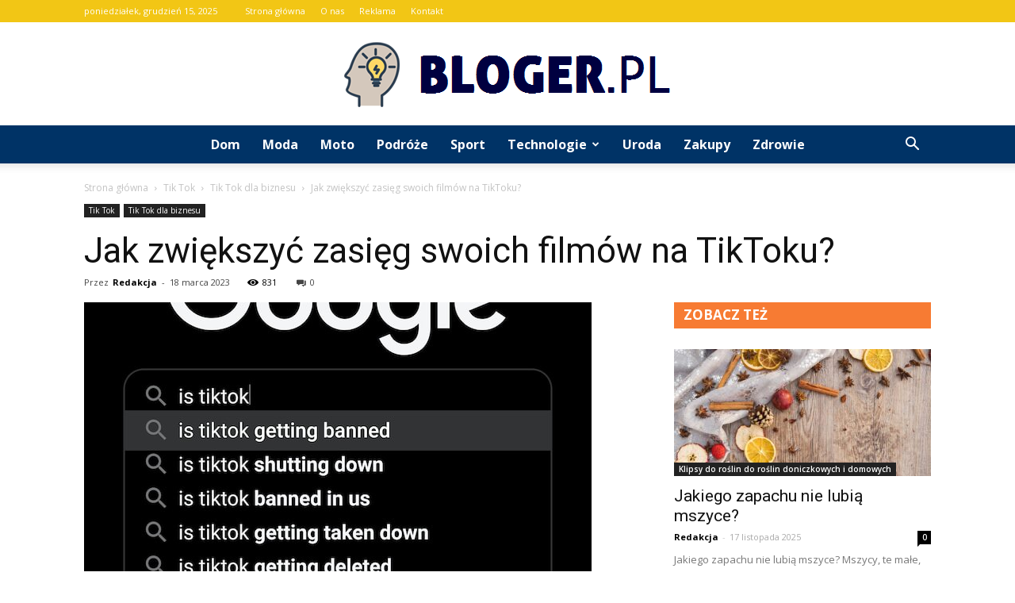

--- FILE ---
content_type: text/html; charset=UTF-8
request_url: https://www.bloger.pl/jak-zwiekszyc-zasieg-swoich-filmow-na-tiktoku/
body_size: 94486
content:
<!doctype html >
<!--[if IE 8]>    <html class="ie8" lang="en"> <![endif]-->
<!--[if IE 9]>    <html class="ie9" lang="en"> <![endif]-->
<!--[if gt IE 8]><!--> <html lang="pl-PL"> <!--<![endif]-->
<head>
    <title>Jak zwiększyć zasięg swoich filmów na TikToku? - Bloger.pl</title>
    <meta charset="UTF-8" />
    <meta name="viewport" content="width=device-width, initial-scale=1.0">
    <link rel="pingback" href="https://www.bloger.pl/xmlrpc.php" />
    <meta property="og:image" content="https://www.bloger.pl/wp-content/uploads/2023/03/visuals-PuNW11NRjI4-unsplash.jpg" /><meta name="author" content="Redakcja">

<!-- This site is optimized with the Yoast SEO plugin v11.3 - https://yoast.com/wordpress/plugins/seo/ -->
<link rel="canonical" href="https://www.bloger.pl/jak-zwiekszyc-zasieg-swoich-filmow-na-tiktoku/" />
<meta property="og:locale" content="pl_PL" />
<meta property="og:type" content="article" />
<meta property="og:title" content="Jak zwiększyć zasięg swoich filmów na TikToku? - Bloger.pl" />
<meta property="og:description" content="TikTok jest jedną z najszybciej rozwijających się platform społecznościowych, która przyciąga miliony użytkowników dziennie. Jednak osiągnięcie sukcesu na TikToku nie jest łatwe, a jednym z najważniejszych aspektów jest zasięg. W tym artykule omówimy, jak zwiększyć zasięg swoich filmów na TikToku, aby przyciągnąć większą liczbę widzów. Utwórz ciekawe i angażujące filmy Jednym z najważniejszych sposobów na &hellip;" />
<meta property="og:url" content="https://www.bloger.pl/jak-zwiekszyc-zasieg-swoich-filmow-na-tiktoku/" />
<meta property="og:site_name" content="Bloger.pl" />
<meta property="article:section" content="Tik Tok dla biznesu" />
<meta property="article:published_time" content="2023-03-18T18:44:26+00:00" />
<meta property="og:image" content="https://www.bloger.pl/wp-content/uploads/2023/03/visuals-PuNW11NRjI4-unsplash.jpg" />
<meta property="og:image:secure_url" content="https://www.bloger.pl/wp-content/uploads/2023/03/visuals-PuNW11NRjI4-unsplash.jpg" />
<meta property="og:image:width" content="640" />
<meta property="og:image:height" content="448" />
<meta name="twitter:card" content="summary_large_image" />
<meta name="twitter:description" content="TikTok jest jedną z najszybciej rozwijających się platform społecznościowych, która przyciąga miliony użytkowników dziennie. Jednak osiągnięcie sukcesu na TikToku nie jest łatwe, a jednym z najważniejszych aspektów jest zasięg. W tym artykule omówimy, jak zwiększyć zasięg swoich filmów na TikToku, aby przyciągnąć większą liczbę widzów. Utwórz ciekawe i angażujące filmy Jednym z najważniejszych sposobów na [&hellip;]" />
<meta name="twitter:title" content="Jak zwiększyć zasięg swoich filmów na TikToku? - Bloger.pl" />
<meta name="twitter:image" content="https://www.bloger.pl/wp-content/uploads/2023/03/visuals-PuNW11NRjI4-unsplash.jpg" />
<script type='application/ld+json' class='yoast-schema-graph yoast-schema-graph--main'>{"@context":"https://schema.org","@graph":[{"@type":"Organization","@id":"https://www.bloger.pl/#organization","name":"","url":"https://www.bloger.pl/","sameAs":[]},{"@type":"WebSite","@id":"https://www.bloger.pl/#website","url":"https://www.bloger.pl/","name":"Bloger.pl","publisher":{"@id":"https://www.bloger.pl/#organization"},"potentialAction":{"@type":"SearchAction","target":"https://www.bloger.pl/?s={search_term_string}","query-input":"required name=search_term_string"}},{"@type":"WebPage","@id":"https://www.bloger.pl/jak-zwiekszyc-zasieg-swoich-filmow-na-tiktoku/#webpage","url":"https://www.bloger.pl/jak-zwiekszyc-zasieg-swoich-filmow-na-tiktoku/","inLanguage":"pl-PL","name":"Jak zwi\u0119kszy\u0107 zasi\u0119g swoich film\u00f3w na TikToku? - Bloger.pl","isPartOf":{"@id":"https://www.bloger.pl/#website"},"image":{"@type":"ImageObject","@id":"https://www.bloger.pl/jak-zwiekszyc-zasieg-swoich-filmow-na-tiktoku/#primaryimage","url":"https://www.bloger.pl/wp-content/uploads/2023/03/visuals-PuNW11NRjI4-unsplash.jpg","width":640,"height":448,"caption":"Jak zwi\u0119kszy\u0107 zasi\u0119g swoich film\u00f3w na TikToku?"},"primaryImageOfPage":{"@id":"https://www.bloger.pl/jak-zwiekszyc-zasieg-swoich-filmow-na-tiktoku/#primaryimage"},"datePublished":"2023-03-18T18:44:26+00:00","dateModified":"2023-03-18T18:44:26+00:00"},{"@type":"Article","@id":"https://www.bloger.pl/jak-zwiekszyc-zasieg-swoich-filmow-na-tiktoku/#article","isPartOf":{"@id":"https://www.bloger.pl/jak-zwiekszyc-zasieg-swoich-filmow-na-tiktoku/#webpage"},"author":{"@id":"https://www.bloger.pl/author/patrycjaz/#author"},"headline":"Jak zwi\u0119kszy\u0107 zasi\u0119g swoich film\u00f3w na TikToku?","datePublished":"2023-03-18T18:44:26+00:00","dateModified":"2023-03-18T18:44:26+00:00","commentCount":0,"mainEntityOfPage":"https://www.bloger.pl/jak-zwiekszyc-zasieg-swoich-filmow-na-tiktoku/#webpage","publisher":{"@id":"https://www.bloger.pl/#organization"},"image":{"@id":"https://www.bloger.pl/jak-zwiekszyc-zasieg-swoich-filmow-na-tiktoku/#primaryimage"},"articleSection":"Tik Tok dla biznesu"},{"@type":["Person"],"@id":"https://www.bloger.pl/author/patrycjaz/#author","name":"Redakcja","image":{"@type":"ImageObject","@id":"https://www.bloger.pl/#authorlogo","url":"https://secure.gravatar.com/avatar/0ee84b8cd71086bea8a219e9a443c67b?s=96&d=mm&r=g","caption":"Redakcja"},"sameAs":[]}]}</script>
<!-- / Yoast SEO plugin. -->

<link rel='dns-prefetch' href='//fonts.googleapis.com' />
<link rel='dns-prefetch' href='//s.w.org' />
<link rel="alternate" type="application/rss+xml" title="Bloger.pl &raquo; Kanał z wpisami" href="https://www.bloger.pl/feed/" />
<link rel="alternate" type="application/rss+xml" title="Bloger.pl &raquo; Kanał z komentarzami" href="https://www.bloger.pl/comments/feed/" />
		<script type="text/javascript">
			window._wpemojiSettings = {"baseUrl":"https:\/\/s.w.org\/images\/core\/emoji\/11\/72x72\/","ext":".png","svgUrl":"https:\/\/s.w.org\/images\/core\/emoji\/11\/svg\/","svgExt":".svg","source":{"concatemoji":"https:\/\/www.bloger.pl\/wp-includes\/js\/wp-emoji-release.min.js?ver=4.9.26"}};
			!function(e,a,t){var n,r,o,i=a.createElement("canvas"),p=i.getContext&&i.getContext("2d");function s(e,t){var a=String.fromCharCode;p.clearRect(0,0,i.width,i.height),p.fillText(a.apply(this,e),0,0);e=i.toDataURL();return p.clearRect(0,0,i.width,i.height),p.fillText(a.apply(this,t),0,0),e===i.toDataURL()}function c(e){var t=a.createElement("script");t.src=e,t.defer=t.type="text/javascript",a.getElementsByTagName("head")[0].appendChild(t)}for(o=Array("flag","emoji"),t.supports={everything:!0,everythingExceptFlag:!0},r=0;r<o.length;r++)t.supports[o[r]]=function(e){if(!p||!p.fillText)return!1;switch(p.textBaseline="top",p.font="600 32px Arial",e){case"flag":return s([55356,56826,55356,56819],[55356,56826,8203,55356,56819])?!1:!s([55356,57332,56128,56423,56128,56418,56128,56421,56128,56430,56128,56423,56128,56447],[55356,57332,8203,56128,56423,8203,56128,56418,8203,56128,56421,8203,56128,56430,8203,56128,56423,8203,56128,56447]);case"emoji":return!s([55358,56760,9792,65039],[55358,56760,8203,9792,65039])}return!1}(o[r]),t.supports.everything=t.supports.everything&&t.supports[o[r]],"flag"!==o[r]&&(t.supports.everythingExceptFlag=t.supports.everythingExceptFlag&&t.supports[o[r]]);t.supports.everythingExceptFlag=t.supports.everythingExceptFlag&&!t.supports.flag,t.DOMReady=!1,t.readyCallback=function(){t.DOMReady=!0},t.supports.everything||(n=function(){t.readyCallback()},a.addEventListener?(a.addEventListener("DOMContentLoaded",n,!1),e.addEventListener("load",n,!1)):(e.attachEvent("onload",n),a.attachEvent("onreadystatechange",function(){"complete"===a.readyState&&t.readyCallback()})),(n=t.source||{}).concatemoji?c(n.concatemoji):n.wpemoji&&n.twemoji&&(c(n.twemoji),c(n.wpemoji)))}(window,document,window._wpemojiSettings);
		</script>
		<style type="text/css">
img.wp-smiley,
img.emoji {
	display: inline !important;
	border: none !important;
	box-shadow: none !important;
	height: 1em !important;
	width: 1em !important;
	margin: 0 .07em !important;
	vertical-align: -0.1em !important;
	background: none !important;
	padding: 0 !important;
}
</style>
<link rel='stylesheet' id='google-fonts-style-css'  href='https://fonts.googleapis.com/css?family=Roboto%3A300%2C400%2C400italic%2C500%2C500italic%2C700%2C900%7COpen+Sans%3A300italic%2C400%2C400italic%2C600%2C600italic%2C700&#038;ver=7.8.1' type='text/css' media='all' />
<link rel='stylesheet' id='js_composer_front-css'  href='https://www.bloger.pl/wp-content/plugins/js_composer/assets/css/js_composer.min.css?ver=5.1.1' type='text/css' media='all' />
<link rel='stylesheet' id='td-theme-css'  href='https://www.bloger.pl/wp-content/themes/Newspaper/style.css?ver=7.8.1' type='text/css' media='all' />
<link rel='stylesheet' id='td-theme-demo-style-css'  href='https://www.bloger.pl/wp-content/themes/Newspaper/includes/demos/blog_cars/demo_style.css?ver=7.8.1' type='text/css' media='all' />
<script type='text/javascript' src='https://www.bloger.pl/wp-includes/js/jquery/jquery.js?ver=1.12.4'></script>
<script type='text/javascript' src='https://www.bloger.pl/wp-includes/js/jquery/jquery-migrate.min.js?ver=1.4.1'></script>
<link rel='https://api.w.org/' href='https://www.bloger.pl/wp-json/' />
<link rel="EditURI" type="application/rsd+xml" title="RSD" href="https://www.bloger.pl/xmlrpc.php?rsd" />
<link rel="wlwmanifest" type="application/wlwmanifest+xml" href="https://www.bloger.pl/wp-includes/wlwmanifest.xml" /> 
<meta name="generator" content="WordPress 4.9.26" />
<link rel='shortlink' href='https://www.bloger.pl/?p=355' />
<link rel="alternate" type="application/json+oembed" href="https://www.bloger.pl/wp-json/oembed/1.0/embed?url=https%3A%2F%2Fwww.bloger.pl%2Fjak-zwiekszyc-zasieg-swoich-filmow-na-tiktoku%2F" />
<link rel="alternate" type="text/xml+oembed" href="https://www.bloger.pl/wp-json/oembed/1.0/embed?url=https%3A%2F%2Fwww.bloger.pl%2Fjak-zwiekszyc-zasieg-swoich-filmow-na-tiktoku%2F&#038;format=xml" />
<!--[if lt IE 9]><script src="https://html5shim.googlecode.com/svn/trunk/html5.js"></script><![endif]-->
    <meta name="generator" content="Powered by Visual Composer - drag and drop page builder for WordPress."/>
<!--[if lte IE 9]><link rel="stylesheet" type="text/css" href="https://www.bloger.pl/wp-content/plugins/js_composer/assets/css/vc_lte_ie9.min.css" media="screen"><![endif]-->
<!-- JS generated by theme -->

<script>
    
    

	    var tdBlocksArray = []; //here we store all the items for the current page

	    //td_block class - each ajax block uses a object of this class for requests
	    function tdBlock() {
		    this.id = '';
		    this.block_type = 1; //block type id (1-234 etc)
		    this.atts = '';
		    this.td_column_number = '';
		    this.td_current_page = 1; //
		    this.post_count = 0; //from wp
		    this.found_posts = 0; //from wp
		    this.max_num_pages = 0; //from wp
		    this.td_filter_value = ''; //current live filter value
		    this.is_ajax_running = false;
		    this.td_user_action = ''; // load more or infinite loader (used by the animation)
		    this.header_color = '';
		    this.ajax_pagination_infinite_stop = ''; //show load more at page x
	    }


        // td_js_generator - mini detector
        (function(){
            var htmlTag = document.getElementsByTagName("html")[0];

            if ( navigator.userAgent.indexOf("MSIE 10.0") > -1 ) {
                htmlTag.className += ' ie10';
            }

            if ( !!navigator.userAgent.match(/Trident.*rv\:11\./) ) {
                htmlTag.className += ' ie11';
            }

            if ( /(iPad|iPhone|iPod)/g.test(navigator.userAgent) ) {
                htmlTag.className += ' td-md-is-ios';
            }

            var user_agent = navigator.userAgent.toLowerCase();
            if ( user_agent.indexOf("android") > -1 ) {
                htmlTag.className += ' td-md-is-android';
            }

            if ( -1 !== navigator.userAgent.indexOf('Mac OS X')  ) {
                htmlTag.className += ' td-md-is-os-x';
            }

            if ( /chrom(e|ium)/.test(navigator.userAgent.toLowerCase()) ) {
               htmlTag.className += ' td-md-is-chrome';
            }

            if ( -1 !== navigator.userAgent.indexOf('Firefox') ) {
                htmlTag.className += ' td-md-is-firefox';
            }

            if ( -1 !== navigator.userAgent.indexOf('Safari') && -1 === navigator.userAgent.indexOf('Chrome') ) {
                htmlTag.className += ' td-md-is-safari';
            }

            if( -1 !== navigator.userAgent.indexOf('IEMobile') ){
                htmlTag.className += ' td-md-is-iemobile';
            }

        })();




        var tdLocalCache = {};

        ( function () {
            "use strict";

            tdLocalCache = {
                data: {},
                remove: function (resource_id) {
                    delete tdLocalCache.data[resource_id];
                },
                exist: function (resource_id) {
                    return tdLocalCache.data.hasOwnProperty(resource_id) && tdLocalCache.data[resource_id] !== null;
                },
                get: function (resource_id) {
                    return tdLocalCache.data[resource_id];
                },
                set: function (resource_id, cachedData) {
                    tdLocalCache.remove(resource_id);
                    tdLocalCache.data[resource_id] = cachedData;
                }
            };
        })();

    
    
var td_viewport_interval_list=[{"limitBottom":767,"sidebarWidth":228},{"limitBottom":1018,"sidebarWidth":300},{"limitBottom":1140,"sidebarWidth":324}];
var td_animation_stack_effect="type0";
var tds_animation_stack=true;
var td_animation_stack_specific_selectors=".entry-thumb, img";
var td_animation_stack_general_selectors=".td-animation-stack img, .td-animation-stack .entry-thumb, .post img";
var td_ajax_url="https:\/\/www.bloger.pl\/wp-admin\/admin-ajax.php?td_theme_name=Newspaper&v=7.8.1";
var td_get_template_directory_uri="https:\/\/www.bloger.pl\/wp-content\/themes\/Newspaper";
var tds_snap_menu="";
var tds_logo_on_sticky="";
var tds_header_style="10";
var td_please_wait="Prosz\u0119 czeka\u0107 ...";
var td_email_user_pass_incorrect="U\u017cytkownik lub has\u0142o niepoprawne!";
var td_email_user_incorrect="E-mail lub nazwa u\u017cytkownika jest niepoprawna!";
var td_email_incorrect="E-mail niepoprawny!";
var tds_more_articles_on_post_enable="";
var tds_more_articles_on_post_time_to_wait="";
var tds_more_articles_on_post_pages_distance_from_top=0;
var tds_theme_color_site_wide="#f77b33";
var tds_smart_sidebar="enabled";
var tdThemeName="Newspaper";
var td_magnific_popup_translation_tPrev="Poprzedni (Strza\u0142ka w lewo)";
var td_magnific_popup_translation_tNext="Nast\u0119pny (Strza\u0142ka w prawo)";
var td_magnific_popup_translation_tCounter="%curr% z %total%";
var td_magnific_popup_translation_ajax_tError="Zawarto\u015b\u0107 z %url% nie mo\u017ce by\u0107 za\u0142adowana.";
var td_magnific_popup_translation_image_tError="Obraz #%curr% nie mo\u017ce by\u0107 za\u0142adowany.";
var td_ad_background_click_link="";
var td_ad_background_click_target="";
</script>


<!-- Header style compiled by theme -->

<style>
    
.td-header-wrap .black-menu .sf-menu > .current-menu-item > a,
    .td-header-wrap .black-menu .sf-menu > .current-menu-ancestor > a,
    .td-header-wrap .black-menu .sf-menu > .current-category-ancestor > a,
    .td-header-wrap .black-menu .sf-menu > li > a:hover,
    .td-header-wrap .black-menu .sf-menu > .sfHover > a,
    .td-header-style-12 .td-header-menu-wrap-full,
    .sf-menu > .current-menu-item > a:after,
    .sf-menu > .current-menu-ancestor > a:after,
    .sf-menu > .current-category-ancestor > a:after,
    .sf-menu > li:hover > a:after,
    .sf-menu > .sfHover > a:after,
    .td-header-style-12 .td-affix,
    .header-search-wrap .td-drop-down-search:after,
    .header-search-wrap .td-drop-down-search .btn:hover,
    input[type=submit]:hover,
    .td-read-more a,
    .td-post-category:hover,
    .td-grid-style-1.td-hover-1 .td-big-grid-post:hover .td-post-category,
    .td-grid-style-5.td-hover-1 .td-big-grid-post:hover .td-post-category,
    .td_top_authors .td-active .td-author-post-count,
    .td_top_authors .td-active .td-author-comments-count,
    .td_top_authors .td_mod_wrap:hover .td-author-post-count,
    .td_top_authors .td_mod_wrap:hover .td-author-comments-count,
    .td-404-sub-sub-title a:hover,
    .td-search-form-widget .wpb_button:hover,
    .td-rating-bar-wrap div,
    .td_category_template_3 .td-current-sub-category,
    .dropcap,
    .td_wrapper_video_playlist .td_video_controls_playlist_wrapper,
    .wpb_default,
    .wpb_default:hover,
    .td-left-smart-list:hover,
    .td-right-smart-list:hover,
    .woocommerce-checkout .woocommerce input.button:hover,
    .woocommerce-page .woocommerce a.button:hover,
    .woocommerce-account div.woocommerce .button:hover,
    #bbpress-forums button:hover,
    .bbp_widget_login .button:hover,
    .td-footer-wrapper .td-post-category,
    .td-footer-wrapper .widget_product_search input[type="submit"]:hover,
    .woocommerce .product a.button:hover,
    .woocommerce .product #respond input#submit:hover,
    .woocommerce .checkout input#place_order:hover,
    .woocommerce .woocommerce.widget .button:hover,
    .single-product .product .summary .cart .button:hover,
    .woocommerce-cart .woocommerce table.cart .button:hover,
    .woocommerce-cart .woocommerce .shipping-calculator-form .button:hover,
    .td-next-prev-wrap a:hover,
    .td-load-more-wrap a:hover,
    .td-post-small-box a:hover,
    .page-nav .current,
    .page-nav:first-child > div,
    .td_category_template_8 .td-category-header .td-category a.td-current-sub-category,
    .td_category_template_4 .td-category-siblings .td-category a:hover,
    #bbpress-forums .bbp-pagination .current,
    #bbpress-forums #bbp-single-user-details #bbp-user-navigation li.current a,
    .td-theme-slider:hover .slide-meta-cat a,
    a.vc_btn-black:hover,
    .td-trending-now-wrapper:hover .td-trending-now-title,
    .td-scroll-up,
    .td-smart-list-button:hover,
    .td-weather-information:before,
    .td-weather-week:before,
    .td_block_exchange .td-exchange-header:before,
    .td_block_big_grid_9.td-grid-style-1 .td-post-category,
    .td_block_big_grid_9.td-grid-style-5 .td-post-category,
    .td-grid-style-6.td-hover-1 .td-module-thumb:after,
    .td-pulldown-syle-2 .td-subcat-dropdown ul:after,
    .td_block_template_9 .td-block-title:after,
    .td_block_template_15 .td-block-title:before {
        background-color: #f77b33;
    }

    .global-block-template-4 .td-related-title .td-cur-simple-item:before {
        border-color: #f77b33 transparent transparent transparent !important;
    }

    .woocommerce .woocommerce-message .button:hover,
    .woocommerce .woocommerce-error .button:hover,
    .woocommerce .woocommerce-info .button:hover,
    .global-block-template-4 .td-related-title .td-cur-simple-item,
    .global-block-template-3 .td-related-title .td-cur-simple-item,
    .global-block-template-9 .td-related-title:after {
        background-color: #f77b33 !important;
    }

    .woocommerce .product .onsale,
    .woocommerce.widget .ui-slider .ui-slider-handle {
        background: none #f77b33;
    }

    .woocommerce.widget.widget_layered_nav_filters ul li a {
        background: none repeat scroll 0 0 #f77b33 !important;
    }

    a,
    cite a:hover,
    .td_mega_menu_sub_cats .cur-sub-cat,
    .td-mega-span h3 a:hover,
    .td_mod_mega_menu:hover .entry-title a,
    .header-search-wrap .result-msg a:hover,
    .top-header-menu li a:hover,
    .top-header-menu .current-menu-item > a,
    .top-header-menu .current-menu-ancestor > a,
    .top-header-menu .current-category-ancestor > a,
    .td-social-icon-wrap > a:hover,
    .td-header-sp-top-widget .td-social-icon-wrap a:hover,
    .td-page-content blockquote p,
    .td-post-content blockquote p,
    .mce-content-body blockquote p,
    .comment-content blockquote p,
    .wpb_text_column blockquote p,
    .td_block_text_with_title blockquote p,
    .td_module_wrap:hover .entry-title a,
    .td-subcat-filter .td-subcat-list a:hover,
    .td-subcat-filter .td-subcat-dropdown a:hover,
    .td_quote_on_blocks,
    .dropcap2,
    .dropcap3,
    .td_top_authors .td-active .td-authors-name a,
    .td_top_authors .td_mod_wrap:hover .td-authors-name a,
    .td-post-next-prev-content a:hover,
    .author-box-wrap .td-author-social a:hover,
    .td-author-name a:hover,
    .td-author-url a:hover,
    .td_mod_related_posts:hover h3 > a,
    .td-post-template-11 .td-related-title .td-related-left:hover,
    .td-post-template-11 .td-related-title .td-related-right:hover,
    .td-post-template-11 .td-related-title .td-cur-simple-item,
    .td-post-template-11 .td_block_related_posts .td-next-prev-wrap a:hover,
    .comment-reply-link:hover,
    .logged-in-as a:hover,
    #cancel-comment-reply-link:hover,
    .td-search-query,
    .td-category-header .td-pulldown-category-filter-link:hover,
    .td-category-siblings .td-subcat-dropdown a:hover,
    .td-category-siblings .td-subcat-dropdown a.td-current-sub-category,
    .widget a:hover,
    .archive .widget_archive .current,
    .archive .widget_archive .current a,
    .widget_calendar tfoot a:hover,
    .woocommerce a.added_to_cart:hover,
    #bbpress-forums li.bbp-header .bbp-reply-content span a:hover,
    #bbpress-forums .bbp-forum-freshness a:hover,
    #bbpress-forums .bbp-topic-freshness a:hover,
    #bbpress-forums .bbp-forums-list li a:hover,
    #bbpress-forums .bbp-forum-title:hover,
    #bbpress-forums .bbp-topic-permalink:hover,
    #bbpress-forums .bbp-topic-started-by a:hover,
    #bbpress-forums .bbp-topic-started-in a:hover,
    #bbpress-forums .bbp-body .super-sticky li.bbp-topic-title .bbp-topic-permalink,
    #bbpress-forums .bbp-body .sticky li.bbp-topic-title .bbp-topic-permalink,
    .widget_display_replies .bbp-author-name,
    .widget_display_topics .bbp-author-name,
    .footer-text-wrap .footer-email-wrap a,
    .td-subfooter-menu li a:hover,
    .footer-social-wrap a:hover,
    a.vc_btn-black:hover,
    .td-smart-list-dropdown-wrap .td-smart-list-button:hover,
    .td_module_17 .td-read-more a:hover,
    .td_module_18 .td-read-more a:hover,
    .td_module_19 .td-post-author-name a:hover,
    .td-instagram-user a,
    .td-pulldown-syle-2 .td-subcat-dropdown:hover .td-subcat-more span,
    .td-pulldown-syle-2 .td-subcat-dropdown:hover .td-subcat-more i,
    .td-pulldown-syle-3 .td-subcat-dropdown:hover .td-subcat-more span,
    .td-pulldown-syle-3 .td-subcat-dropdown:hover .td-subcat-more i,
    .td-block-title-wrap .td-wrapper-pulldown-filter .td-pulldown-filter-display-option:hover,
    .td-block-title-wrap .td-wrapper-pulldown-filter .td-pulldown-filter-display-option:hover i,
    .td-block-title-wrap .td-wrapper-pulldown-filter .td-pulldown-filter-link:hover,
    .td-block-title-wrap .td-wrapper-pulldown-filter .td-pulldown-filter-item .td-cur-simple-item,
    .global-block-template-2 .td-related-title .td-cur-simple-item,
    .global-block-template-5 .td-related-title .td-cur-simple-item,
    .global-block-template-6 .td-related-title .td-cur-simple-item,
    .global-block-template-7 .td-related-title .td-cur-simple-item,
    .global-block-template-8 .td-related-title .td-cur-simple-item,
    .global-block-template-9 .td-related-title .td-cur-simple-item,
    .global-block-template-10 .td-related-title .td-cur-simple-item,
    .global-block-template-11 .td-related-title .td-cur-simple-item,
    .global-block-template-12 .td-related-title .td-cur-simple-item,
    .global-block-template-13 .td-related-title .td-cur-simple-item,
    .global-block-template-14 .td-related-title .td-cur-simple-item,
    .global-block-template-15 .td-related-title .td-cur-simple-item,
    .global-block-template-16 .td-related-title .td-cur-simple-item,
    .global-block-template-17 .td-related-title .td-cur-simple-item,
    .td-theme-wrap .sf-menu ul .td-menu-item > a:hover,
    .td-theme-wrap .sf-menu ul .sfHover > a,
    .td-theme-wrap .sf-menu ul .current-menu-ancestor > a,
    .td-theme-wrap .sf-menu ul .current-category-ancestor > a,
    .td-theme-wrap .sf-menu ul .current-menu-item > a {
        color: #f77b33;
    }

    a.vc_btn-black.vc_btn_square_outlined:hover,
    a.vc_btn-black.vc_btn_outlined:hover,
    .td-mega-menu-page .wpb_content_element ul li a:hover,
     .td-theme-wrap .td-aj-search-results .td_module_wrap:hover .entry-title a,
    .td-theme-wrap .header-search-wrap .result-msg a:hover {
        color: #f77b33 !important;
    }

    .td-next-prev-wrap a:hover,
    .td-load-more-wrap a:hover,
    .td-post-small-box a:hover,
    .page-nav .current,
    .page-nav:first-child > div,
    .td_category_template_8 .td-category-header .td-category a.td-current-sub-category,
    .td_category_template_4 .td-category-siblings .td-category a:hover,
    #bbpress-forums .bbp-pagination .current,
    .post .td_quote_box,
    .page .td_quote_box,
    a.vc_btn-black:hover,
    .td_block_template_5 .td-block-title > * {
        border-color: #f77b33;
    }

    .td_wrapper_video_playlist .td_video_currently_playing:after {
        border-color: #f77b33 !important;
    }

    .header-search-wrap .td-drop-down-search:before {
        border-color: transparent transparent #f77b33 transparent;
    }

    .block-title > span,
    .block-title > a,
    .block-title > label,
    .widgettitle,
    .widgettitle:after,
    .td-trending-now-title,
    .td-trending-now-wrapper:hover .td-trending-now-title,
    .wpb_tabs li.ui-tabs-active a,
    .wpb_tabs li:hover a,
    .vc_tta-container .vc_tta-color-grey.vc_tta-tabs-position-top.vc_tta-style-classic .vc_tta-tabs-container .vc_tta-tab.vc_active > a,
    .vc_tta-container .vc_tta-color-grey.vc_tta-tabs-position-top.vc_tta-style-classic .vc_tta-tabs-container .vc_tta-tab:hover > a,
    .td_block_template_1 .td-related-title .td-cur-simple-item,
    .woocommerce .product .products h2,
    .td-subcat-filter .td-subcat-dropdown:hover .td-subcat-more {
    	background-color: #f77b33;
    }

    .woocommerce div.product .woocommerce-tabs ul.tabs li.active {
    	background-color: #f77b33 !important;
    }

    .block-title,
    .td_block_template_1 .td-related-title,
    .wpb_tabs .wpb_tabs_nav,
    .vc_tta-container .vc_tta-color-grey.vc_tta-tabs-position-top.vc_tta-style-classic .vc_tta-tabs-container,
    .woocommerce div.product .woocommerce-tabs ul.tabs:before {
        border-color: #f77b33;
    }
    .td_block_wrap .td-subcat-item a.td-cur-simple-item {
	    color: #f77b33;
	}


    
    .td-grid-style-4 .entry-title
    {
        background-color: rgba(247, 123, 51, 0.7);
    }

    
    .td-header-wrap .td-header-top-menu-full,
    .td-header-wrap .top-header-menu .sub-menu {
        background-color: #f2c615;
    }
    .td-header-style-8 .td-header-top-menu-full {
        background-color: transparent;
    }
    .td-header-style-8 .td-header-top-menu-full .td-header-top-menu {
        background-color: #f2c615;
        padding-left: 15px;
        padding-right: 15px;
    }

    .td-header-wrap .td-header-top-menu-full .td-header-top-menu,
    .td-header-wrap .td-header-top-menu-full {
        border-bottom: none;
    }


    
    .td-header-top-menu,
    .td-header-top-menu a,
    .td-header-wrap .td-header-top-menu-full .td-header-top-menu,
    .td-header-wrap .td-header-top-menu-full a,
    .td-header-style-8 .td-header-top-menu,
    .td-header-style-8 .td-header-top-menu a {
        color: #ffffff;
    }

    
    .top-header-menu .current-menu-item > a,
    .top-header-menu .current-menu-ancestor > a,
    .top-header-menu .current-category-ancestor > a,
    .top-header-menu li a:hover {
        color: #111111;
    }

    
    .td-header-wrap .td-header-sp-top-widget .td-icon-font {
        color: #ffffff;
    }

    
    .td-header-wrap .td-header-menu-wrap-full,
    .sf-menu > .current-menu-ancestor > a,
    .sf-menu > .current-category-ancestor > a,
    .td-header-menu-wrap.td-affix,
    .td-header-style-3 .td-header-main-menu,
    .td-header-style-3 .td-affix .td-header-main-menu,
    .td-header-style-4 .td-header-main-menu,
    .td-header-style-4 .td-affix .td-header-main-menu,
    .td-header-style-8 .td-header-menu-wrap.td-affix,
    .td-header-style-8 .td-header-top-menu-full {
		background-color: #003366;
    }


    .td-boxed-layout .td-header-style-3 .td-header-menu-wrap,
    .td-boxed-layout .td-header-style-4 .td-header-menu-wrap,
    .td-header-style-3 .td_stretch_content .td-header-menu-wrap,
    .td-header-style-4 .td_stretch_content .td-header-menu-wrap {
    	background-color: #003366 !important;
    }


    @media (min-width: 1019px) {
        .td-header-style-1 .td-header-sp-recs,
        .td-header-style-1 .td-header-sp-logo {
            margin-bottom: 28px;
        }
    }

    @media (min-width: 768px) and (max-width: 1018px) {
        .td-header-style-1 .td-header-sp-recs,
        .td-header-style-1 .td-header-sp-logo {
            margin-bottom: 14px;
        }
    }

    .td-header-style-7 .td-header-top-menu {
        border-bottom: none;
    }


    
    .td-header-wrap .td-header-menu-wrap .sf-menu > li > a,
    .td-header-wrap .header-search-wrap .td-icon-search {
        color: #ffffff;
    }

    
    .td-menu-background:before,
    .td-search-background:before {
        background: rgba(30,18,0,0.8);
        background: -moz-linear-gradient(top, rgba(30,18,0,0.8) 0%, rgba(226,160,45,0.8) 100%);
        background: -webkit-gradient(left top, left bottom, color-stop(0%, rgba(30,18,0,0.8)), color-stop(100%, rgba(226,160,45,0.8)));
        background: -webkit-linear-gradient(top, rgba(30,18,0,0.8) 0%, rgba(226,160,45,0.8) 100%);
        background: -o-linear-gradient(top, rgba(30,18,0,0.8) 0%, @mobileu_gradient_two_mob 100%);
        background: -ms-linear-gradient(top, rgba(30,18,0,0.8) 0%, rgba(226,160,45,0.8) 100%);
        background: linear-gradient(to bottom, rgba(30,18,0,0.8) 0%, rgba(226,160,45,0.8) 100%);
        filter: progid:DXImageTransform.Microsoft.gradient( startColorstr='rgba(30,18,0,0.8)', endColorstr='rgba(226,160,45,0.8)', GradientType=0 );
    }

    
    .td-footer-wrapper,
    .td-footer-wrapper .td_block_template_7 .td-block-title > *,
    .td-footer-wrapper .td_block_template_17 .td-block-title,
    .td-footer-wrapper .td-block-title-wrap .td-wrapper-pulldown-filter {
        background-color: #003366;
    }

    
    .td-sub-footer-container {
        background-color: #f2c615;
    }

    
    .td-sub-footer-container,
    .td-subfooter-menu li a {
        color: #000000;
    }

    
    .td-subfooter-menu li a:hover {
        color: #ffffff;
    }


    
    ul.sf-menu > .td-menu-item > a {
        font-size:16px;
	text-transform:capitalize;
	
    }
    
    .block-title > span,
    .block-title > a,
    .widgettitle,
    .td-trending-now-title,
    .wpb_tabs li a,
    .vc_tta-container .vc_tta-color-grey.vc_tta-tabs-position-top.vc_tta-style-classic .vc_tta-tabs-container .vc_tta-tab > a,
    .td-theme-wrap .td-related-title a,
    .woocommerce div.product .woocommerce-tabs ul.tabs li a,
    .woocommerce .product .products h2,
    .td-theme-wrap .td-block-title {
        font-family:"Open Sans";
	font-size:17px;
	font-weight:bold;
	text-transform:capitalize;
	
    }
    
    .td_module_11 .td-module-title {
    	font-weight:bold;
	
    }
    
    .td_block_trending_now .entry-title a {
    	font-size:14px;
	
    }
    
    .widget_archive a,
    .widget_calendar,
    .widget_categories a,
    .widget_nav_menu a,
    .widget_meta a,
    .widget_pages a,
    .widget_recent_comments a,
    .widget_recent_entries a,
    .widget_text .textwidget,
    .widget_tag_cloud a,
    .widget_search input,
    .woocommerce .product-categories a,
    .widget_display_forums a,
    .widget_display_replies a,
    .widget_display_topics a,
    .widget_display_views a,
    .widget_display_stats {
    	font-family:Roboto;
	font-size:16px;
	font-weight:bold;
	
    }



/* Style generated by theme for demo: blog_cars */

.td-blog-cars .block-title,
		.td-blog-cars .td-related-title,
		.td-blog-cars .td_module_19 .td-read-more a {
    		background-color: #f77b33;
    	}
</style>

<noscript><style type="text/css"> .wpb_animate_when_almost_visible { opacity: 1; }</style></noscript></head>

<body class="post-template-default single single-post postid-355 single-format-standard jak-zwiekszyc-zasieg-swoich-filmow-na-tiktoku global-block-template-1 td-blog-cars single_template_2 wpb-js-composer js-comp-ver-5.1.1 vc_responsive td-animation-stack-type0 td-full-layout" itemscope="itemscope" itemtype="https://schema.org/WebPage">

        <div class="td-scroll-up"><i class="td-icon-menu-up"></i></div>
    
    <div class="td-menu-background"></div>
<div id="td-mobile-nav">
    <div class="td-mobile-container">
        <!-- mobile menu top section -->
        <div class="td-menu-socials-wrap">
            <!-- socials -->
            <div class="td-menu-socials">
                            </div>
            <!-- close button -->
            <div class="td-mobile-close">
                <a href="#"><i class="td-icon-close-mobile"></i></a>
            </div>
        </div>

        <!-- login section -->
        
        <!-- menu section -->
        <div class="td-mobile-content">
            <div class="menu-menu-container"><ul id="menu-menu" class="td-mobile-main-menu"><li id="menu-item-15" class="menu-item menu-item-type-taxonomy menu-item-object-category menu-item-first menu-item-15"><a href="https://www.bloger.pl/category/dom/">Dom</a></li>
<li id="menu-item-16" class="menu-item menu-item-type-taxonomy menu-item-object-category menu-item-16"><a href="https://www.bloger.pl/category/moda/">Moda</a></li>
<li id="menu-item-17" class="menu-item menu-item-type-taxonomy menu-item-object-category menu-item-17"><a href="https://www.bloger.pl/category/motoryzacja/">Moto</a></li>
<li id="menu-item-18" class="menu-item menu-item-type-taxonomy menu-item-object-category menu-item-18"><a href="https://www.bloger.pl/category/podroze/">Podróże</a></li>
<li id="menu-item-19" class="menu-item menu-item-type-taxonomy menu-item-object-category menu-item-19"><a href="https://www.bloger.pl/category/sport/">Sport</a></li>
<li id="menu-item-20" class="menu-item menu-item-type-taxonomy menu-item-object-category current-post-ancestor menu-item-has-children menu-item-20"><a href="https://www.bloger.pl/category/technologie/">Technologie<i class="td-icon-menu-right td-element-after"></i></a>
<ul class="sub-menu">
	<li id="menu-item-242" class="menu-item menu-item-type-taxonomy menu-item-object-category current-post-ancestor menu-item-has-children menu-item-242"><a href="https://www.bloger.pl/category/technologie/tik-tok/">Tik Tok<i class="td-icon-menu-right td-element-after"></i></a>
	<ul class="sub-menu">
		<li id="menu-item-243" class="menu-item menu-item-type-taxonomy menu-item-object-category menu-item-243"><a href="https://www.bloger.pl/category/technologie/tik-tok/efekty-na-tik-tok/">Efekty na Tik Tok</a></li>
		<li id="menu-item-244" class="menu-item menu-item-type-taxonomy menu-item-object-category menu-item-244"><a href="https://www.bloger.pl/category/technologie/tik-tok/filmy-na-tik-tok/">Filmy na Tik Tok</a></li>
		<li id="menu-item-245" class="menu-item menu-item-type-taxonomy menu-item-object-category menu-item-245"><a href="https://www.bloger.pl/category/technologie/tik-tok/muzyka-na-tik-tok/">Muzyka na Tik Tok</a></li>
		<li id="menu-item-246" class="menu-item menu-item-type-taxonomy menu-item-object-category current-post-ancestor current-menu-parent current-post-parent menu-item-246"><a href="https://www.bloger.pl/category/technologie/tik-tok/tik-tok-dla-biznesu/">Tik Tok dla biznesu</a></li>
		<li id="menu-item-247" class="menu-item menu-item-type-taxonomy menu-item-object-category menu-item-247"><a href="https://www.bloger.pl/category/technologie/tik-tok/trendy-i-wyzwania-tik-tok/">Trendy i wyzwania Tik Tok</a></li>
	</ul>
</li>
</ul>
</li>
<li id="menu-item-21" class="menu-item menu-item-type-taxonomy menu-item-object-category menu-item-21"><a href="https://www.bloger.pl/category/uroda/">Uroda</a></li>
<li id="menu-item-22" class="menu-item menu-item-type-taxonomy menu-item-object-category menu-item-22"><a href="https://www.bloger.pl/category/zakupy/">Zakupy</a></li>
<li id="menu-item-23" class="menu-item menu-item-type-taxonomy menu-item-object-category menu-item-23"><a href="https://www.bloger.pl/category/zdrowie/">Zdrowie</a></li>
</ul></div>        </div>
    </div>

    <!-- register/login section -->
    </div>    <div class="td-search-background"></div>
<div class="td-search-wrap-mob">
	<div class="td-drop-down-search" aria-labelledby="td-header-search-button">
		<form method="get" class="td-search-form" action="https://www.bloger.pl/">
			<!-- close button -->
			<div class="td-search-close">
				<a href="#"><i class="td-icon-close-mobile"></i></a>
			</div>
			<div role="search" class="td-search-input">
				<span>Wyszukiwanie</span>
				<input id="td-header-search-mob" type="text" value="" name="s" autocomplete="off" />
			</div>
		</form>
		<div id="td-aj-search-mob"></div>
	</div>
</div>    
    
    <div id="td-outer-wrap" class="td-theme-wrap">
    
        <!--
Header style 10
-->

<div class="td-header-wrap td-header-style-10">

	<div class="td-header-top-menu-full td-container-wrap ">
		<div class="td-container td-header-row td-header-top-menu">
            
    <div class="top-bar-style-1">
        
<div class="td-header-sp-top-menu">


	        <div class="td_data_time">
            <div >

                poniedziałek, grudzień 15, 2025
            </div>
        </div>
    <div class="menu-top-container"><ul id="menu-top" class="top-header-menu"><li id="menu-item-70" class="menu-item menu-item-type-custom menu-item-object-custom menu-item-home menu-item-first td-menu-item td-normal-menu menu-item-70"><a href="https://www.bloger.pl/">Strona główna</a></li>
<li id="menu-item-69" class="menu-item menu-item-type-post_type menu-item-object-page td-menu-item td-normal-menu menu-item-69"><a href="https://www.bloger.pl/o-nas/">O nas</a></li>
<li id="menu-item-68" class="menu-item menu-item-type-post_type menu-item-object-page td-menu-item td-normal-menu menu-item-68"><a href="https://www.bloger.pl/reklama/">Reklama</a></li>
<li id="menu-item-67" class="menu-item menu-item-type-post_type menu-item-object-page td-menu-item td-normal-menu menu-item-67"><a href="https://www.bloger.pl/kontakt/">Kontakt</a></li>
</ul></div></div>
        <div class="td-header-sp-top-widget">
    </div>
    </div>

<!-- LOGIN MODAL -->
		</div>
	</div>

    <div class="td-banner-wrap-full td-logo-wrap-full  td-container-wrap ">
        <div class="td-header-sp-logo">
            			<a class="td-main-logo" href="https://www.bloger.pl/">
				<img src="https://www.bloger.pl/wp-content/uploads/2024/05/bloger.png" alt="Bloger.pl"/>
				<span class="td-visual-hidden">Bloger.pl</span>
			</a>
		        </div>
    </div>

	<div class="td-header-menu-wrap-full td-container-wrap ">
		<div class="td-header-menu-wrap td-header-gradient">
			<div class="td-container td-header-row td-header-main-menu">
				<div id="td-header-menu" role="navigation">
    <div id="td-top-mobile-toggle"><a href="#"><i class="td-icon-font td-icon-mobile"></i></a></div>
    <div class="td-main-menu-logo td-logo-in-header">
                <a class="td-main-logo" href="https://www.bloger.pl/">
            <img src="https://www.bloger.pl/wp-content/uploads/2024/05/bloger.png" alt="Bloger.pl"/>
        </a>
        </div>
    <div class="menu-menu-container"><ul id="menu-menu-1" class="sf-menu"><li class="menu-item menu-item-type-taxonomy menu-item-object-category menu-item-first td-menu-item td-normal-menu menu-item-15"><a href="https://www.bloger.pl/category/dom/">Dom</a></li>
<li class="menu-item menu-item-type-taxonomy menu-item-object-category td-menu-item td-normal-menu menu-item-16"><a href="https://www.bloger.pl/category/moda/">Moda</a></li>
<li class="menu-item menu-item-type-taxonomy menu-item-object-category td-menu-item td-normal-menu menu-item-17"><a href="https://www.bloger.pl/category/motoryzacja/">Moto</a></li>
<li class="menu-item menu-item-type-taxonomy menu-item-object-category td-menu-item td-normal-menu menu-item-18"><a href="https://www.bloger.pl/category/podroze/">Podróże</a></li>
<li class="menu-item menu-item-type-taxonomy menu-item-object-category td-menu-item td-normal-menu menu-item-19"><a href="https://www.bloger.pl/category/sport/">Sport</a></li>
<li class="menu-item menu-item-type-taxonomy menu-item-object-category current-post-ancestor menu-item-has-children td-menu-item td-normal-menu menu-item-20"><a href="https://www.bloger.pl/category/technologie/">Technologie</a>
<ul class="sub-menu">
	<li class="menu-item menu-item-type-taxonomy menu-item-object-category current-post-ancestor menu-item-has-children td-menu-item td-normal-menu menu-item-242"><a href="https://www.bloger.pl/category/technologie/tik-tok/">Tik Tok</a>
	<ul class="sub-menu">
		<li class="menu-item menu-item-type-taxonomy menu-item-object-category td-menu-item td-normal-menu menu-item-243"><a href="https://www.bloger.pl/category/technologie/tik-tok/efekty-na-tik-tok/">Efekty na Tik Tok</a></li>
		<li class="menu-item menu-item-type-taxonomy menu-item-object-category td-menu-item td-normal-menu menu-item-244"><a href="https://www.bloger.pl/category/technologie/tik-tok/filmy-na-tik-tok/">Filmy na Tik Tok</a></li>
		<li class="menu-item menu-item-type-taxonomy menu-item-object-category td-menu-item td-normal-menu menu-item-245"><a href="https://www.bloger.pl/category/technologie/tik-tok/muzyka-na-tik-tok/">Muzyka na Tik Tok</a></li>
		<li class="menu-item menu-item-type-taxonomy menu-item-object-category current-post-ancestor current-menu-parent current-post-parent td-menu-item td-normal-menu menu-item-246"><a href="https://www.bloger.pl/category/technologie/tik-tok/tik-tok-dla-biznesu/">Tik Tok dla biznesu</a></li>
		<li class="menu-item menu-item-type-taxonomy menu-item-object-category td-menu-item td-normal-menu menu-item-247"><a href="https://www.bloger.pl/category/technologie/tik-tok/trendy-i-wyzwania-tik-tok/">Trendy i wyzwania Tik Tok</a></li>
	</ul>
</li>
</ul>
</li>
<li class="menu-item menu-item-type-taxonomy menu-item-object-category td-menu-item td-normal-menu menu-item-21"><a href="https://www.bloger.pl/category/uroda/">Uroda</a></li>
<li class="menu-item menu-item-type-taxonomy menu-item-object-category td-menu-item td-normal-menu menu-item-22"><a href="https://www.bloger.pl/category/zakupy/">Zakupy</a></li>
<li class="menu-item menu-item-type-taxonomy menu-item-object-category td-menu-item td-normal-menu menu-item-23"><a href="https://www.bloger.pl/category/zdrowie/">Zdrowie</a></li>
</ul></div></div>


<div class="td-search-wrapper">
    <div id="td-top-search">
        <!-- Search -->
        <div class="header-search-wrap">
            <div class="dropdown header-search">
                <a id="td-header-search-button" href="#" role="button" class="dropdown-toggle " data-toggle="dropdown"><i class="td-icon-search"></i></a>
                <a id="td-header-search-button-mob" href="#" role="button" class="dropdown-toggle " data-toggle="dropdown"><i class="td-icon-search"></i></a>
            </div>
        </div>
    </div>
</div>

<div class="header-search-wrap">
	<div class="dropdown header-search">
		<div class="td-drop-down-search" aria-labelledby="td-header-search-button">
			<form method="get" class="td-search-form" action="https://www.bloger.pl/">
				<div role="search" class="td-head-form-search-wrap">
					<input id="td-header-search" type="text" value="" name="s" autocomplete="off" /><input class="wpb_button wpb_btn-inverse btn" type="submit" id="td-header-search-top" value="Wyszukiwanie" />
				</div>
			</form>
			<div id="td-aj-search"></div>
		</div>
	</div>
</div>			</div>
		</div>
	</div>

    <div class="td-banner-wrap-full td-banner-bg td-container-wrap ">
        <div class="td-container-header td-header-row td-header-header">
            <div class="td-header-sp-recs">
                <div class="td-header-rec-wrap">
    
</div>            </div>
        </div>
    </div>

</div><div class="td-main-content-wrap td-container-wrap">

    <div class="td-container td-post-template-2">
        <article id="post-355" class="post-355 post type-post status-publish format-standard has-post-thumbnail hentry category-tik-tok-dla-biznesu" itemscope itemtype="https://schema.org/Article">
            <div class="td-pb-row">
                <div class="td-pb-span12">
                    <div class="td-post-header">
                        <div class="td-crumb-container"><div class="entry-crumbs" itemscope itemtype="http://schema.org/BreadcrumbList"><span class="td-bred-first"><a href="https://www.bloger.pl/">Strona główna</a></span> <i class="td-icon-right td-bread-sep"></i> <span itemscope itemprop="itemListElement" itemtype="http://schema.org/ListItem">
                               <a title="Zobacz wszystkie wiadomości Tik Tok" class="entry-crumb" itemscope itemprop="item" itemtype="http://schema.org/Thing" href="https://www.bloger.pl/category/technologie/tik-tok/">
                                  <span itemprop="name">Tik Tok</span>    </a>    <meta itemprop="position" content = "1"></span> <i class="td-icon-right td-bread-sep"></i> <span itemscope itemprop="itemListElement" itemtype="http://schema.org/ListItem">
                               <a title="Zobacz wszystkie wiadomości Tik Tok dla biznesu" class="entry-crumb" itemscope itemprop="item" itemtype="http://schema.org/Thing" href="https://www.bloger.pl/category/technologie/tik-tok/tik-tok-dla-biznesu/">
                                  <span itemprop="name">Tik Tok dla biznesu</span>    </a>    <meta itemprop="position" content = "2"></span> <i class="td-icon-right td-bread-sep td-bred-no-url-last"></i> <span class="td-bred-no-url-last">Jak zwiększyć zasięg swoich filmów na TikToku?</span></div></div>

                        <ul class="td-category"><li class="entry-category"><a  href="https://www.bloger.pl/category/technologie/tik-tok/">Tik Tok</a></li><li class="entry-category"><a  href="https://www.bloger.pl/category/technologie/tik-tok/tik-tok-dla-biznesu/">Tik Tok dla biznesu</a></li></ul>
                        <header class="td-post-title">
                            <h1 class="entry-title">Jak zwiększyć zasięg swoich filmów na TikToku?</h1>

                            

                            <div class="td-module-meta-info">
                                <div class="td-post-author-name"><div class="td-author-by">Przez</div> <a href="https://www.bloger.pl/author/patrycjaz/">Redakcja</a><div class="td-author-line"> - </div> </div>                                <span class="td-post-date"><time class="entry-date updated td-module-date" datetime="2023-03-18T19:44:26+00:00" >18 marca 2023</time></span>                                <div class="td-post-views"><i class="td-icon-views"></i><span class="td-nr-views-355">831</span></div>                                <div class="td-post-comments"><a href="https://www.bloger.pl/jak-zwiekszyc-zasieg-swoich-filmow-na-tiktoku/#respond"><i class="td-icon-comments"></i>0</a></div>                            </div>

                        </header>
                    </div>
                </div>
            </div> <!-- /.td-pb-row -->

            <div class="td-pb-row">
                                            <div class="td-pb-span8 td-main-content" role="main">
                                <div class="td-ss-main-content">
                                    
        

        <div class="td-post-content">
            <div class="td-post-featured-image"><a href="https://www.bloger.pl/wp-content/uploads/2023/03/visuals-PuNW11NRjI4-unsplash.jpg" data-caption=""><img width="640" height="448" class="entry-thumb td-modal-image" src="https://www.bloger.pl/wp-content/uploads/2023/03/visuals-PuNW11NRjI4-unsplash.jpg" srcset="https://www.bloger.pl/wp-content/uploads/2023/03/visuals-PuNW11NRjI4-unsplash.jpg 640w, https://www.bloger.pl/wp-content/uploads/2023/03/visuals-PuNW11NRjI4-unsplash-300x210.jpg 300w, https://www.bloger.pl/wp-content/uploads/2023/03/visuals-PuNW11NRjI4-unsplash-100x70.jpg 100w, https://www.bloger.pl/wp-content/uploads/2023/03/visuals-PuNW11NRjI4-unsplash-600x420.jpg 600w" sizes="(max-width: 640px) 100vw, 640px" alt="Jak zwiększyć zasięg swoich filmów na TikToku?" title="visuals-PuNW11NRjI4-unsplash"/></a></div>
            <p><strong>TikTok jest jedną z najszybciej rozwijających się platform społecznościowych, która przyciąga miliony użytkowników dziennie. Jednak osiągnięcie sukcesu na TikToku nie jest łatwe, a jednym z najważniejszych aspektów jest zasięg. W tym artykule omówimy, jak zwiększyć zasięg swoich filmów na TikToku, aby przyciągnąć większą liczbę widzów.</strong></p>
<h2>Utwórz ciekawe i angażujące filmy</h2>
<p>Jednym z najważniejszych sposobów na zwiększenie zasięgu swoich filmów jest stworzenie ciekawych i angażujących treści. Twórz filmy, które są wartościowe i interesujące dla twojej grupy docelowej. Unikaj nudnych i przewidywalnych treści, które nie przyciągną uwagi użytkowników TikToka.</p>
<h2>Wykorzystaj trendy i hashtagi</h2>
<p>Wykorzystaj trendy i popularne hashtagi, aby zwiększyć zasięg swoich filmów. Przyłącz się do wyzwań i trendów, które są popularne w Twojej grupie docelowej. Używaj hashtagów związanych z Twoją branżą i treściami, które tworzysz. To pomoże Ci dotrzeć do szerszej publiczności i przyciągnąć nowych widzów.</p>
<h2>Stwórz unikalny styl</h2>
<p>Stwórz unikalny styl, który wyróżni Cię na TikToku. To pomoże Ci przyciągnąć lojalną grupę widzów, którzy będą czekać na Twoje kolejne filmy. Skup się na tworzeniu spójnego wizerunku, który będzie wyróżniał Cię spośród innych twórców treści na TikToku.</p>
<h2>Zachęć widzów do interakcji</h2>
<p>Zachęć swoich widzów do interakcji, aby zwiększyć zasięg swoich filmów. Zaproponuj swoim widzom, aby oznaczali Cię w swoich filmach lub udostępniali Twoje treści. Możesz też zachęcać do zadawania pytań lub komentowania Twoich filmów. W ten sposób zbudujesz lojalną społeczność, która będzie angażować się w Twoje treści.</p>
<h2>Promuj swoje filmy na innych platformach</h2>
<p>Promuj swoje filmy na innych platformach, takich jak Instagram, Facebook czy Twitter. Możesz udostępniać swoje filmy na innych platformach i zachęcać swoich obserwatorów do śledzenia Cię na TikToku. To pomoże Ci przyciągnąć nowych widzów i zwiększyć zasięg swoich filmów.</p>
<h2>Stwórz regularny harmonogram publikacji</h2>
<p>Stwórz regularny harmonogram publikacji, aby Twoja społeczność wiedziała, kiedy mogą się spodziewać Twoich nowych filmów. Regularna publikacja treści pomoże Ci utrzymać uwagę swoich widzów i zwiększyć zasięg Twoich filmów. Stwórz plan publikacji i trzymaj się go, aby zachować spójność i regularność Twoich treści.</p>
<h2>Współpracuj z innymi twórcami treści</h2>
<p>Współpracuj z innymi twórcami treści na TikToku, aby zwiększyć zasięg swoich filmów. Współpraca z innymi twórcami może pomóc Ci dotrzeć do nowych widzów i przyciągnąć ich uwagę. Możesz też w ten sposób zbudować ciekawą i zróżnicowaną społeczność, która będzie angażować się w Twoje treści.</p>
<h2>Odpowiadaj na komentarze i pytania widzów</h2>
<p>Odpowiadaj na komentarze i pytania swoich widzów, aby zbudować silną społeczność i zwiększyć zasięg swoich filmów. Odpowiedzi na pytania i komentarze pokazują, że dbasz o swoją społeczność i że chcesz się z nią komunikować. To pomoże Ci budować lojalną społeczność i przyciągnąć nowych widzów.</p>
<h2>Używaj przyciągających miniatur filmów</h2>
<p>Używaj przyciągających miniatur filmów, aby zwiększyć zasięg swoich filmów. Miniaturki to pierwszy element, który widzi użytkownik, więc muszą być przyciągające i interesujące. Wykorzystaj jasne i wyraziste zdjęcia, które odzwierciedlają treść Twojego filmu.</p>
<h2>Mierz i analizuj wyniki swoich filmów</h2>
<p>Mierz i analizuj wyniki swoich filmów, aby zrozumieć, jak działa Twoja strategia i co możesz zrobić lepiej. Korzystaj z narzędzi analitycznych, aby śledzić liczbę wyświetleń, polubień, udostępnień i komentarzy Twoich filmów. Analizuj, które treści są najbardziej popularne i dostosuj swoją strategię, aby zwiększyć zasięg swoich filmów.</p>
<h2>FAQ- Najczęściej zadawane pytania</h2>
<ol>
<li>Czy używanie popularnych hashtagów zawsze pomaga w zwiększeniu zasięgu filmów na TikToku?</li>
<li>Czy powinienem publikować swoje filmy w określonych godzinach, aby zwiększyć zasięg?</li>
<li>Czy warto zapłacić za promowanie swoich filmów na TikToku?</li>
<li>Jakie są najczęstsze błędy popełniane przez twórców treści na TikToku, które ograniczają zasięg ich filmów?</li>
<li>Jakie narzędzia analityczne są dostępne na TikToku, aby śledzić wyniki swoich filmów?</li>
</ol>
<h2>Podsumowanie</h2>
<p>Zwiększenie zasięgu swoich filmów na TikToku nie jest łatwe, ale warto starać się o to, aby dotrzeć do nowych widzów i zbudować lojalną społeczność. Wymaga to spójnej i interesującej strategii publikacji, która będzie dostosowana do Twojej społeczności i trendów na platformie.</p>
<p>Współpraca z innymi twórcami, odpowiadanie na komentarze i pytania, używanie przyciągających miniatur filmów oraz analiza wyników to kluczowe elementy, które pomogą Ci zwiększyć zasięg swoich filmów na TikToku.</p>
<p>Nie zapomnij także o unikalnych pytań, które mogą pomóc Ci lepiej zrozumieć zasadę działania platformy i jak osiągnąć lepsze wyniki. Bądź cierpliwy i nie poddawaj się &#8211; z czasem i poświęceniem osiągniesz swoje cele na TikToku.</p>
<p>#ZwiększZasięgNaTikToku #BudujSwojąSpołeczność #KreatywnośćNaTikToku #MarketingNaTikToku #TikTokTips</p>
<p>Zapraszamy do podzielenia się swoimi spostrzeżeniami i doświadczeniami w komentarzach oraz na swoich profilach w mediach społecznościowych. Pamiętaj, aby korzystać z powyższych wskazówek i dostosować je do swojej strategii na TikToku!</p>
<p><span data-sheets-value="{&quot;1&quot;:2,&quot;2&quot;:&quot;Artykuł przygotowany we współpracy z https://www.kakilife.pl/&quot;}" data-sheets-userformat="{&quot;2&quot;:6913,&quot;3&quot;:{&quot;1&quot;:0},&quot;11&quot;:0,&quot;12&quot;:0,&quot;14&quot;:{&quot;1&quot;:2,&quot;2&quot;:0},&quot;15&quot;:&quot;Arial, sans-serif&quot;}">Artykuł przygotowany we współpracy z <a href="https://www.kakilife.pl/" target="_blank" rel="noopener noreferrer">https://www.kakilife.pl/</a></span></p>
        </div>


        <footer>
                        
            <div class="td-post-source-tags">
                                            </div>

            <div class="td-post-sharing td-post-sharing-bottom td-with-like"><span class="td-post-share-title">PODZIEL SIĘ</span>
            <div class="td-default-sharing">
	            <a class="td-social-sharing-buttons td-social-facebook" href="https://www.facebook.com/sharer.php?u=https%3A%2F%2Fwww.bloger.pl%2Fjak-zwiekszyc-zasieg-swoich-filmow-na-tiktoku%2F" onclick="window.open(this.href, 'mywin','left=50,top=50,width=600,height=350,toolbar=0'); return false;"><i class="td-icon-facebook"></i><div class="td-social-but-text">Facebook</div></a>
	            <a class="td-social-sharing-buttons td-social-twitter" href="https://twitter.com/intent/tweet?text=Jak+zwi%C4%99kszy%C4%87+zasi%C4%99g+swoich+film%C3%B3w+na+TikToku%3F&url=https%3A%2F%2Fwww.bloger.pl%2Fjak-zwiekszyc-zasieg-swoich-filmow-na-tiktoku%2F&via=Bloger.pl"><i class="td-icon-twitter"></i><div class="td-social-but-text">Twitter</div></a>
	            <a class="td-social-sharing-buttons td-social-google" href="https://plus.google.com/share?url=https://www.bloger.pl/jak-zwiekszyc-zasieg-swoich-filmow-na-tiktoku/" onclick="window.open(this.href, 'mywin','left=50,top=50,width=600,height=350,toolbar=0'); return false;"><i class="td-icon-googleplus"></i></a>
	            <a class="td-social-sharing-buttons td-social-pinterest" href="https://pinterest.com/pin/create/button/?url=https://www.bloger.pl/jak-zwiekszyc-zasieg-swoich-filmow-na-tiktoku/&amp;media=https://www.bloger.pl/wp-content/uploads/2023/03/visuals-PuNW11NRjI4-unsplash.jpg&description=Jak+zwi%C4%99kszy%C4%87+zasi%C4%99g+swoich+film%C3%B3w+na+TikToku%3F" onclick="window.open(this.href, 'mywin','left=50,top=50,width=600,height=350,toolbar=0'); return false;"><i class="td-icon-pinterest"></i></a>
	            <a class="td-social-sharing-buttons td-social-whatsapp" href="whatsapp://send?text=Jak+zwi%C4%99kszy%C4%87+zasi%C4%99g+swoich+film%C3%B3w+na+TikToku%3F%20-%20https%3A%2F%2Fwww.bloger.pl%2Fjak-zwiekszyc-zasieg-swoich-filmow-na-tiktoku%2F" ><i class="td-icon-whatsapp"></i></a>
            </div><div class="td-classic-sharing"><ul><li class="td-classic-facebook"><iframe frameBorder="0" src="https://www.facebook.com/plugins/like.php?href=https://www.bloger.pl/jak-zwiekszyc-zasieg-swoich-filmow-na-tiktoku/&amp;layout=button_count&amp;show_faces=false&amp;width=105&amp;action=like&amp;colorscheme=light&amp;height=21" style="border:none; overflow:hidden; width:105px; height:21px; background-color:transparent;"></iframe></li><li class="td-classic-twitter"><a href="https://twitter.com/share" class="twitter-share-button" data-url="https://www.bloger.pl/jak-zwiekszyc-zasieg-swoich-filmow-na-tiktoku/" data-text="Jak zwiększyć zasięg swoich filmów na TikToku?" data-via="" data-lang="en">tweet</a> <script>!function(d,s,id){var js,fjs=d.getElementsByTagName(s)[0];if(!d.getElementById(id)){js=d.createElement(s);js.id=id;js.src="//platform.twitter.com/widgets.js";fjs.parentNode.insertBefore(js,fjs);}}(document,"script","twitter-wjs");</script></li></ul></div></div>            <div class="td-block-row td-post-next-prev"><div class="td-block-span6 td-post-prev-post"><div class="td-post-next-prev-content"><span>Poprzedni artykuł</span><a href="https://www.bloger.pl/jakie-strategie-marketingowe-mozna-zastosowac-na-tiktoku/">Jakie strategie marketingowe można zastosować na TikToku?</a></div></div><div class="td-next-prev-separator"></div><div class="td-block-span6 td-post-next-post"><div class="td-post-next-prev-content"><span>Następny artykuł</span><a href="https://www.bloger.pl/jak-wykorzystac-trendy-na-tiktoku-dla-promocji-swojego-biznesu/">Jak wykorzystać trendy na TikToku dla promocji swojego biznesu?</a></div></div></div>            <div class="author-box-wrap"><a href="https://www.bloger.pl/author/patrycjaz/"><img alt='' src='https://secure.gravatar.com/avatar/0ee84b8cd71086bea8a219e9a443c67b?s=96&#038;d=mm&#038;r=g' srcset='https://secure.gravatar.com/avatar/0ee84b8cd71086bea8a219e9a443c67b?s=192&#038;d=mm&#038;r=g 2x' class='avatar avatar-96 photo' height='96' width='96' /></a><div class="desc"><div class="td-author-name vcard author"><span class="fn"><a href="https://www.bloger.pl/author/patrycjaz/">Redakcja</a></span></div><div class="td-author-description"></div><div class="td-author-social"></div><div class="clearfix"></div></div></div>	        <span style="display: none;" itemprop="author" itemscope itemtype="https://schema.org/Person"><meta itemprop="name" content="Redakcja"></span><meta itemprop="datePublished" content="2023-03-18T19:44:26+00:00"><meta itemprop="dateModified" content="2023-03-18T19:44:26+00:00"><meta itemscope itemprop="mainEntityOfPage" itemType="https://schema.org/WebPage" itemid="https://www.bloger.pl/jak-zwiekszyc-zasieg-swoich-filmow-na-tiktoku/"/><span style="display: none;" itemprop="publisher" itemscope itemtype="https://schema.org/Organization"><span style="display: none;" itemprop="logo" itemscope itemtype="https://schema.org/ImageObject"><meta itemprop="url" content="https://www.bloger.pl/wp-content/uploads/2024/05/bloger.png"></span><meta itemprop="name" content="Bloger.pl"></span><meta itemprop="headline " content="Jak zwiększyć zasięg swoich filmów na TikToku?"><span style="display: none;" itemprop="image" itemscope itemtype="https://schema.org/ImageObject"><meta itemprop="url" content="https://www.bloger.pl/wp-content/uploads/2023/03/visuals-PuNW11NRjI4-unsplash.jpg"><meta itemprop="width" content="640"><meta itemprop="height" content="448"></span>        </footer>

    <div class="td_block_wrap td_block_related_posts td_uid_3_693fdf2637f19_rand td_with_ajax_pagination td-pb-border-top td_block_template_1"  data-td-block-uid="td_uid_3_693fdf2637f19" ><script>var block_td_uid_3_693fdf2637f19 = new tdBlock();
block_td_uid_3_693fdf2637f19.id = "td_uid_3_693fdf2637f19";
block_td_uid_3_693fdf2637f19.atts = '{"limit":3,"sort":"","post_ids":"","tag_slug":"","autors_id":"","installed_post_types":"","category_id":"","category_ids":"","custom_title":"","custom_url":"","show_child_cat":"","sub_cat_ajax":"","ajax_pagination":"next_prev","header_color":"","header_text_color":"","ajax_pagination_infinite_stop":"","td_column_number":3,"td_ajax_preloading":"","td_ajax_filter_type":"td_custom_related","td_ajax_filter_ids":"","td_filter_default_txt":"Wszystko","color_preset":"","border_top":"","class":"td_uid_3_693fdf2637f19_rand","el_class":"","offset":"","css":"","tdc_css":"","tdc_css_class":"td_uid_3_693fdf2637f19_rand","live_filter":"cur_post_same_categories","live_filter_cur_post_id":355,"live_filter_cur_post_author":"14","block_template_id":""}';
block_td_uid_3_693fdf2637f19.td_column_number = "3";
block_td_uid_3_693fdf2637f19.block_type = "td_block_related_posts";
block_td_uid_3_693fdf2637f19.post_count = "3";
block_td_uid_3_693fdf2637f19.found_posts = "19";
block_td_uid_3_693fdf2637f19.header_color = "";
block_td_uid_3_693fdf2637f19.ajax_pagination_infinite_stop = "";
block_td_uid_3_693fdf2637f19.max_num_pages = "7";
tdBlocksArray.push(block_td_uid_3_693fdf2637f19);
</script><h4 class="td-related-title td-block-title"><a id="td_uid_4_693fdf2638531" class="td-related-left td-cur-simple-item" data-td_filter_value="" data-td_block_id="td_uid_3_693fdf2637f19" href="#">POWIĄZANE ARTYKUŁY</a><a id="td_uid_5_693fdf2638535" class="td-related-right" data-td_filter_value="td_related_more_from_author" data-td_block_id="td_uid_3_693fdf2637f19" href="#">WIĘCEJ OD AUTORA</a></h4><div id=td_uid_3_693fdf2637f19 class="td_block_inner">

	<div class="td-related-row">

	<div class="td-related-span4">

        <div class="td_module_related_posts td-animation-stack td_mod_related_posts">
            <div class="td-module-image">
                <div class="td-module-thumb"><a href="https://www.bloger.pl/jakie-sa-najlepsze-przyklady-biznesowe-na-tiktoku-i-co-mozemy-od-nich-nauczyc-sie-dla-swojego-biznesu/" rel="bookmark" title="Jakie są najlepsze przykłady biznesowe na TikToku i co możemy od nich nauczyć się dla swojego biznesu?"><img width="218" height="150" class="entry-thumb" src="https://www.bloger.pl/wp-content/uploads/2023/03/pexels-cottonbro-studio-5081921-218x150.jpg" srcset="https://www.bloger.pl/wp-content/uploads/2023/03/pexels-cottonbro-studio-5081921-218x150.jpg 218w, https://www.bloger.pl/wp-content/uploads/2023/03/pexels-cottonbro-studio-5081921-100x70.jpg 100w" sizes="(max-width: 218px) 100vw, 218px" alt="Jakie są najlepsze przykłady biznesowe na TikToku i co możemy od nich nauczyć się dla swojego biznesu?" title="Jakie są najlepsze przykłady biznesowe na TikToku i co możemy od nich nauczyć się dla swojego biznesu?"/></a></div>                <a href="https://www.bloger.pl/category/technologie/tik-tok/tik-tok-dla-biznesu/" class="td-post-category">Tik Tok dla biznesu</a>            </div>
            <div class="item-details">
                <h3 class="entry-title td-module-title"><a href="https://www.bloger.pl/jakie-sa-najlepsze-przyklady-biznesowe-na-tiktoku-i-co-mozemy-od-nich-nauczyc-sie-dla-swojego-biznesu/" rel="bookmark" title="Jakie są najlepsze przykłady biznesowe na TikToku i co możemy od nich nauczyć się dla swojego biznesu?">Jakie są najlepsze przykłady biznesowe na TikToku i co możemy od nich nauczyć się dla swojego biznesu?</a></h3>            </div>
        </div>
        
	</div> <!-- ./td-related-span4 -->

	<div class="td-related-span4">

        <div class="td_module_related_posts td-animation-stack td_mod_related_posts">
            <div class="td-module-image">
                <div class="td-module-thumb"><a href="https://www.bloger.pl/jakie-sa-perspektywy-rozwoju-tiktoka-dla-biznesu-w-przyszlosci/" rel="bookmark" title="Jakie są perspektywy rozwoju TikToka dla biznesu w przyszłości?"><img width="218" height="150" class="entry-thumb" src="https://www.bloger.pl/wp-content/uploads/2023/03/pexels-ron-lach-8368373-218x150.jpg" srcset="https://www.bloger.pl/wp-content/uploads/2023/03/pexels-ron-lach-8368373-218x150.jpg 218w, https://www.bloger.pl/wp-content/uploads/2023/03/pexels-ron-lach-8368373-100x70.jpg 100w" sizes="(max-width: 218px) 100vw, 218px" alt="Jakie są perspektywy rozwoju TikToka dla biznesu w przyszłości?" title="Jakie są perspektywy rozwoju TikToka dla biznesu w przyszłości?"/></a></div>                <a href="https://www.bloger.pl/category/technologie/tik-tok/tik-tok-dla-biznesu/" class="td-post-category">Tik Tok dla biznesu</a>            </div>
            <div class="item-details">
                <h3 class="entry-title td-module-title"><a href="https://www.bloger.pl/jakie-sa-perspektywy-rozwoju-tiktoka-dla-biznesu-w-przyszlosci/" rel="bookmark" title="Jakie są perspektywy rozwoju TikToka dla biznesu w przyszłości?">Jakie są perspektywy rozwoju TikToka dla biznesu w przyszłości?</a></h3>            </div>
        </div>
        
	</div> <!-- ./td-related-span4 -->

	<div class="td-related-span4">

        <div class="td_module_related_posts td-animation-stack td_mod_related_posts">
            <div class="td-module-image">
                <div class="td-module-thumb"><a href="https://www.bloger.pl/jakie-sa-najczestsze-bledy-popelniane-przez-firmy-na-tiktoku-i-jak-ich-uniknac/" rel="bookmark" title="Jakie są najczęstsze błędy popełniane przez firmy na TikToku i jak ich uniknąć?"><img width="218" height="150" class="entry-thumb" src="https://www.bloger.pl/wp-content/uploads/2023/03/pexels-ron-lach-8359967-1-218x150.jpg" srcset="https://www.bloger.pl/wp-content/uploads/2023/03/pexels-ron-lach-8359967-1-218x150.jpg 218w, https://www.bloger.pl/wp-content/uploads/2023/03/pexels-ron-lach-8359967-1-100x70.jpg 100w" sizes="(max-width: 218px) 100vw, 218px" alt="Jakie są najczęstsze błędy popełniane przez firmy na TikToku i jak ich uniknąć?" title="Jakie są najczęstsze błędy popełniane przez firmy na TikToku i jak ich uniknąć?"/></a></div>                <a href="https://www.bloger.pl/category/technologie/tik-tok/tik-tok-dla-biznesu/" class="td-post-category">Tik Tok dla biznesu</a>            </div>
            <div class="item-details">
                <h3 class="entry-title td-module-title"><a href="https://www.bloger.pl/jakie-sa-najczestsze-bledy-popelniane-przez-firmy-na-tiktoku-i-jak-ich-uniknac/" rel="bookmark" title="Jakie są najczęstsze błędy popełniane przez firmy na TikToku i jak ich uniknąć?">Jakie są najczęstsze błędy popełniane przez firmy na TikToku i jak ich uniknąć?</a></h3>            </div>
        </div>
        
	</div> <!-- ./td-related-span4 --></div><!--./row-fluid--></div><div class="td-next-prev-wrap"><a href="#" class="td-ajax-prev-page ajax-page-disabled" id="prev-page-td_uid_3_693fdf2637f19" data-td_block_id="td_uid_3_693fdf2637f19"><i class="td-icon-font td-icon-menu-left"></i></a><a href="#"  class="td-ajax-next-page" id="next-page-td_uid_3_693fdf2637f19" data-td_block_id="td_uid_3_693fdf2637f19"><i class="td-icon-font td-icon-menu-right"></i></a></div></div> <!-- ./block -->
	<div class="comments" id="comments">
            </div> <!-- /.content -->
                                </div>
                            </div>
                            <div class="td-pb-span4 td-main-sidebar" role="complementary">
                                <div class="td-ss-main-sidebar">
                                    <div class="td_block_wrap td_block_2 td_block_widget td_uid_6_693fdf2638f05_rand td-pb-border-top td_block_template_1 td-column-1 td_block_padding"  data-td-block-uid="td_uid_6_693fdf2638f05" ><script>var block_td_uid_6_693fdf2638f05 = new tdBlock();
block_td_uid_6_693fdf2638f05.id = "td_uid_6_693fdf2638f05";
block_td_uid_6_693fdf2638f05.atts = '{"limit":"5","sort":"","post_ids":"","tag_slug":"","autors_id":"","installed_post_types":"","category_id":"","category_ids":"","custom_title":"ZOBACZ TE\u017b","custom_url":"","show_child_cat":"","sub_cat_ajax":"","ajax_pagination":"","header_color":"#","header_text_color":"#","ajax_pagination_infinite_stop":"","td_column_number":1,"td_ajax_preloading":"","td_ajax_filter_type":"","td_ajax_filter_ids":"","td_filter_default_txt":"All","color_preset":"","border_top":"","class":"td_block_widget td_uid_6_693fdf2638f05_rand","el_class":"","offset":"","css":"","tdc_css":"","tdc_css_class":"td_uid_6_693fdf2638f05_rand","live_filter":"","live_filter_cur_post_id":"","live_filter_cur_post_author":"","block_template_id":""}';
block_td_uid_6_693fdf2638f05.td_column_number = "1";
block_td_uid_6_693fdf2638f05.block_type = "td_block_2";
block_td_uid_6_693fdf2638f05.post_count = "5";
block_td_uid_6_693fdf2638f05.found_posts = "2220";
block_td_uid_6_693fdf2638f05.header_color = "#";
block_td_uid_6_693fdf2638f05.ajax_pagination_infinite_stop = "";
block_td_uid_6_693fdf2638f05.max_num_pages = "444";
tdBlocksArray.push(block_td_uid_6_693fdf2638f05);
</script><div class="td-block-title-wrap"><h4 class="block-title"><span class="td-pulldown-size">ZOBACZ TEŻ</span></h4></div><div id=td_uid_6_693fdf2638f05 class="td_block_inner">

	<div class="td-block-span12">

        <div class="td_module_2 td_module_wrap td-animation-stack">
            <div class="td-module-image">
                <div class="td-module-thumb"><a href="https://www.bloger.pl/jakiego-zapachu-nie-lubia-mszyce/" rel="bookmark" title="Jakiego zapachu nie lubią mszyce?"><img width="324" height="160" class="entry-thumb" src="https://www.bloger.pl/wp-content/uploads/2023/12/0cbd8c344791b963cb84e80cb2f375b2-324x160.jpeg" srcset="https://www.bloger.pl/wp-content/uploads/2023/12/0cbd8c344791b963cb84e80cb2f375b2-324x160.jpeg 324w, https://www.bloger.pl/wp-content/uploads/2023/12/0cbd8c344791b963cb84e80cb2f375b2-533x261.jpeg 533w" sizes="(max-width: 324px) 100vw, 324px" alt="Jakiego zapachu nie lubią mszyce?" title="Jakiego zapachu nie lubią mszyce?"/></a></div>                <a href="https://www.bloger.pl/category/dom/klipsy-do-roslin-do-roslin-doniczkowych-i-domowych/" class="td-post-category">Klipsy do roślin do roślin doniczkowych i domowych</a>            </div>
            <h3 class="entry-title td-module-title"><a href="https://www.bloger.pl/jakiego-zapachu-nie-lubia-mszyce/" rel="bookmark" title="Jakiego zapachu nie lubią mszyce?">Jakiego zapachu nie lubią mszyce?</a></h3>

            <div class="td-module-meta-info">
                <span class="td-post-author-name"><a href="https://www.bloger.pl/author/blogerz/">Redakcja</a> <span>-</span> </span>                <span class="td-post-date"><time class="entry-date updated td-module-date" datetime="2025-11-17T17:48:00+00:00" >17 listopada 2025</time></span>                <div class="td-module-comments"><a href="https://www.bloger.pl/jakiego-zapachu-nie-lubia-mszyce/#respond">0</a></div>            </div>


            <div class="td-excerpt">
                Jakiego zapachu nie lubią mszyce?

Mszycy, te małe, niepozorne owady, potrafią stać się prawdziwą zmorą dla ogrodników. Są one znane z tego, że żerują na...            </div>

            
        </div>

        
	</div> <!-- ./td-block-span12 -->

	<div class="td-block-span12">

        <div class="td_module_6 td_module_wrap td-animation-stack">

        <div class="td-module-thumb"><a href="https://www.bloger.pl/czym-przykleic-styropian-do-sciany/" rel="bookmark" title="Czym przykleić styropian do ściany?"><img width="100" height="70" class="entry-thumb" src="https://www.bloger.pl/wp-content/themes/Newspaper/images/no-thumb/td_100x70.png" alt=""/></a></div>
        <div class="item-details">
            <h3 class="entry-title td-module-title"><a href="https://www.bloger.pl/czym-przykleic-styropian-do-sciany/" rel="bookmark" title="Czym przykleić styropian do ściany?">Czym przykleić styropian do ściany?</a></h3>            <div class="td-module-meta-info">
                <a href="https://www.bloger.pl/category/dom/kleje-do-styropianu/" class="td-post-category">Kleje do styropianu</a>                                <span class="td-post-date"><time class="entry-date updated td-module-date" datetime="2025-11-17T09:47:00+00:00" >17 listopada 2025</time></span>                            </div>
        </div>

        </div>

        
	</div> <!-- ./td-block-span12 -->

	<div class="td-block-span12">

        <div class="td_module_6 td_module_wrap td-animation-stack">

        <div class="td-module-thumb"><a href="https://www.bloger.pl/ile-pianki-wokol-okna/" rel="bookmark" title="Ile pianki wokół okna?"><img width="100" height="70" class="entry-thumb" src="https://www.bloger.pl/wp-content/uploads/2023/12/297fcb481f4f90f861685f501e7d8f6a-100x70.jpeg" srcset="https://www.bloger.pl/wp-content/uploads/2023/12/297fcb481f4f90f861685f501e7d8f6a-100x70.jpeg 100w, https://www.bloger.pl/wp-content/uploads/2023/12/297fcb481f4f90f861685f501e7d8f6a-218x150.jpeg 218w" sizes="(max-width: 100px) 100vw, 100px" alt="Ile pianki wokół okna?" title="Ile pianki wokół okna?"/></a></div>
        <div class="item-details">
            <h3 class="entry-title td-module-title"><a href="https://www.bloger.pl/ile-pianki-wokol-okna/" rel="bookmark" title="Ile pianki wokół okna?">Ile pianki wokół okna?</a></h3>            <div class="td-module-meta-info">
                <a href="https://www.bloger.pl/category/dom/kliny/" class="td-post-category">Kliny</a>                                <span class="td-post-date"><time class="entry-date updated td-module-date" datetime="2025-11-17T01:46:00+00:00" >17 listopada 2025</time></span>                            </div>
        </div>

        </div>

        
	</div> <!-- ./td-block-span12 -->

	<div class="td-block-span12">

        <div class="td_module_6 td_module_wrap td-animation-stack">

        <div class="td-module-thumb"><a href="https://www.bloger.pl/jak-powinno-sie-siedziec-na-kanapie/" rel="bookmark" title="Jak powinno się siedzieć na kanapie?"><img width="100" height="70" class="entry-thumb" src="https://www.bloger.pl/wp-content/uploads/2023/12/4407424ccd238358e92a9ba9b6b944ac-100x70.jpeg" srcset="https://www.bloger.pl/wp-content/uploads/2023/12/4407424ccd238358e92a9ba9b6b944ac-100x70.jpeg 100w, https://www.bloger.pl/wp-content/uploads/2023/12/4407424ccd238358e92a9ba9b6b944ac-218x150.jpeg 218w" sizes="(max-width: 100px) 100vw, 100px" alt="Jak powinno się siedzieć na kanapie?" title="Jak powinno się siedzieć na kanapie?"/></a></div>
        <div class="item-details">
            <h3 class="entry-title td-module-title"><a href="https://www.bloger.pl/jak-powinno-sie-siedziec-na-kanapie/" rel="bookmark" title="Jak powinno się siedzieć na kanapie?">Jak powinno się siedzieć na kanapie?</a></h3>            <div class="td-module-meta-info">
                <a href="https://www.bloger.pl/category/dom/klekosiady/" class="td-post-category">Klękosiady</a>                                <span class="td-post-date"><time class="entry-date updated td-module-date" datetime="2025-11-16T17:45:00+00:00" >16 listopada 2025</time></span>                            </div>
        </div>

        </div>

        
	</div> <!-- ./td-block-span12 -->

	<div class="td-block-span12">

        <div class="td_module_6 td_module_wrap td-animation-stack">

        <div class="td-module-thumb"><a href="https://www.bloger.pl/czym-wyczyscic-przednie-lampy/" rel="bookmark" title="Czym wyczyścić przednie lampy?"><img width="100" height="70" class="entry-thumb" src="https://www.bloger.pl/wp-content/uploads/2024/01/84efd08827089b2c3474649109910ffc-100x70.jpeg" srcset="https://www.bloger.pl/wp-content/uploads/2024/01/84efd08827089b2c3474649109910ffc-100x70.jpeg 100w, https://www.bloger.pl/wp-content/uploads/2024/01/84efd08827089b2c3474649109910ffc-218x150.jpeg 218w" sizes="(max-width: 100px) 100vw, 100px" alt="Czym wyczyścić przednie lampy?" title="Czym wyczyścić przednie lampy?"/></a></div>
        <div class="item-details">
            <h3 class="entry-title td-module-title"><a href="https://www.bloger.pl/czym-wyczyscic-przednie-lampy/" rel="bookmark" title="Czym wyczyścić przednie lampy?">Czym wyczyścić przednie lampy?</a></h3>            <div class="td-module-meta-info">
                <a href="https://www.bloger.pl/category/motoryzacja/lampy-przednie-i-elementy-oswietlenia-pojazdow/" class="td-post-category">Lampy przednie i elementy oświetlenia pojazdów</a>                                <span class="td-post-date"><time class="entry-date updated td-module-date" datetime="2025-11-16T09:44:00+00:00" >16 listopada 2025</time></span>                            </div>
        </div>

        </div>

        
	</div> <!-- ./td-block-span12 --></div></div> <!-- ./block --><aside class="td_block_template_1 widget widget_categories"><h4 class="block-title"><span>Kategorie</span></h4><form action="https://www.bloger.pl" method="get"><label class="screen-reader-text" for="cat">Kategorie</label><select  name='cat' id='cat' class='postform' >
	<option value='-1'>Wybierz kategorię</option>
	<option class="level-0" value="39">Chevrolet</option>
	<option class="level-0" value="40">Daewoo</option>
	<option class="level-0" value="1">Dom</option>
	<option class="level-0" value="21">Efekty na Tik Tok</option>
	<option class="level-0" value="19">Filmy na Tik Tok</option>
	<option class="level-0" value="13">Finanse</option>
	<option class="level-0" value="26">Kleje do płytek</option>
	<option class="level-0" value="27">Kleje do styropianu</option>
	<option class="level-0" value="28">Kleje do tapet</option>
	<option class="level-0" value="24">Kleje montażowe, zaprawy</option>
	<option class="level-0" value="29">Klękosiady</option>
	<option class="level-0" value="30">Klimatyzacja i wentylacja</option>
	<option class="level-0" value="31">Klimatyzatory</option>
	<option class="level-0" value="32">Klinkier</option>
	<option class="level-0" value="33">Kliny</option>
	<option class="level-0" value="34">Kliny łupania do drewna</option>
	<option class="level-0" value="35">Klipsy do roślin do roślin doniczkowych i domowych</option>
	<option class="level-0" value="37">Klucze do szlifierek kątowych</option>
	<option class="level-0" value="36">Klucze nasadowe, oczkowe, imbusowe, dynamometryczne</option>
	<option class="level-0" value="23">Kultura</option>
	<option class="level-0" value="42">Lakiery samochodowe</option>
	<option class="level-0" value="43">Lamborghini</option>
	<option class="level-0" value="44">Lampki tablicy rejestracyjnej</option>
	<option class="level-0" value="45">Lampy cofania</option>
	<option class="level-0" value="46">Lampy dalekosiężne</option>
	<option class="level-0" value="47">Lampy obrysowe, obrysówki</option>
	<option class="level-0" value="48">Lampy ostrzegawcze, koguty</option>
	<option class="level-0" value="49">Lampy przeciwmgielne</option>
	<option class="level-0" value="50">Lampy przednie do quadów</option>
	<option class="level-0" value="52">Lampy przednie i elementy oświetlenia pojazdów</option>
	<option class="level-0" value="51">Lampy przednie, reflektory</option>
	<option class="level-0" value="53">Lampy stroboskopowe do ustawiania zapłonu</option>
	<option class="level-0" value="54">Lampy tylne</option>
	<option class="level-0" value="55">Lampy warsztatowe</option>
	<option class="level-0" value="56">Lancia</option>
	<option class="level-0" value="38">Mitsubishi</option>
	<option class="level-0" value="25">Mocne kleje do drewna</option>
	<option class="level-0" value="5">Moda</option>
	<option class="level-0" value="8">Motoryzacja</option>
	<option class="level-0" value="20">Muzyka na Tik Tok</option>
	<option class="level-0" value="10">Podróże</option>
	<option class="level-0" value="12">Praca</option>
	<option class="level-0" value="41">Renault</option>
	<option class="level-0" value="3">Sport</option>
	<option class="level-0" value="9">Technologie</option>
	<option class="level-0" value="18">Tik Tok dla biznesu</option>
	<option class="level-0" value="57">Toyota</option>
	<option class="level-0" value="17">Trendy i wyzwania Tik Tok</option>
	<option class="level-0" value="6">Uroda</option>
	<option class="level-0" value="4">Zakupy</option>
	<option class="level-0" value="7">Zdrowie</option>
	<option class="level-0" value="22">Zwierzęta</option>
</select>
</form>
<script type='text/javascript'>
/* <![CDATA[ */
(function() {
	var dropdown = document.getElementById( "cat" );
	function onCatChange() {
		if ( dropdown.options[ dropdown.selectedIndex ].value > 0 ) {
			dropdown.parentNode.submit();
		}
	}
	dropdown.onchange = onCatChange;
})();
/* ]]> */
</script>

</aside>                                </div>
                            </div>
                                    </div> <!-- /.td-pb-row -->
        </article> <!-- /.post -->
    </div> <!-- /.td-container -->
</div> <!-- /.td-main-content-wrap -->


<!-- Instagram -->



<!-- Footer -->
<div class="td-footer-wrapper td-container-wrap td-footer-template-2 ">
    <div class="td-container">

	    <div class="td-pb-row">
		    <div class="td-pb-span12">
			    		    </div>
	    </div>

        <div class="td-pb-row">

            <div class="td-pb-span4">
                <div class="td-footer-info"><div class="footer-logo-wrap"><a href="https://www.bloger.pl/"><img src="https://www.bloger.pl/wp-content/uploads/2024/05/bloger.png" alt="Bloger.pl" title=""/></a></div><div class="footer-text-wrap">Bloger.pl to portal lifestyle’owy, na którym poruszam tematy związane z życiem codziennym.</div><div class="footer-social-wrap td-social-style-2"></div></div>                            </div>

            <div class="td-pb-span4">
                <div class="td_block_wrap td_block_7 td_uid_8_693fdf263b30b_rand td-pb-border-top td_block_template_1 td-column-1 td_block_padding"  data-td-block-uid="td_uid_8_693fdf263b30b" ><script>var block_td_uid_8_693fdf263b30b = new tdBlock();
block_td_uid_8_693fdf263b30b.id = "td_uid_8_693fdf263b30b";
block_td_uid_8_693fdf263b30b.atts = '{"limit":3,"sort":"popular","post_ids":"","tag_slug":"","autors_id":"","installed_post_types":"","category_id":"","category_ids":"","custom_title":"POPULARNE POSTY","custom_url":"","show_child_cat":"","sub_cat_ajax":"","ajax_pagination":"","header_color":"","header_text_color":"","ajax_pagination_infinite_stop":"","td_column_number":1,"td_ajax_preloading":"","td_ajax_filter_type":"","td_ajax_filter_ids":"","td_filter_default_txt":"Wszystko","color_preset":"","border_top":"","class":"td_uid_8_693fdf263b30b_rand","el_class":"","offset":"","css":"","tdc_css":"","tdc_css_class":"td_uid_8_693fdf263b30b_rand","live_filter":"","live_filter_cur_post_id":"","live_filter_cur_post_author":"","block_template_id":""}';
block_td_uid_8_693fdf263b30b.td_column_number = "1";
block_td_uid_8_693fdf263b30b.block_type = "td_block_7";
block_td_uid_8_693fdf263b30b.post_count = "3";
block_td_uid_8_693fdf263b30b.found_posts = "2220";
block_td_uid_8_693fdf263b30b.header_color = "";
block_td_uid_8_693fdf263b30b.ajax_pagination_infinite_stop = "";
block_td_uid_8_693fdf263b30b.max_num_pages = "740";
tdBlocksArray.push(block_td_uid_8_693fdf263b30b);
</script><div class="td-block-title-wrap"><h4 class="block-title"><span class="td-pulldown-size">POPULARNE POSTY</span></h4></div><div id=td_uid_8_693fdf263b30b class="td_block_inner">

	<div class="td-block-span12">

        <div class="td_module_6 td_module_wrap td-animation-stack">

        <div class="td-module-thumb"><a href="https://www.bloger.pl/zagraniczne-konta-bankowe-adv-cash-na-belize-weststein-w-irlandii-a-moze-konto-w-szwajcarii/" rel="bookmark" title="Zagraniczne konta bankowe — ADV Cash na Belize, WestStein w Irlandii a może konto w Szwajcarii?"><img width="100" height="70" class="entry-thumb" src="https://www.bloger.pl/wp-content/uploads/2019/06/konto_za_0_zl-100x70.jpg" srcset="https://www.bloger.pl/wp-content/uploads/2019/06/konto_za_0_zl-100x70.jpg 100w, https://www.bloger.pl/wp-content/uploads/2019/06/konto_za_0_zl-218x150.jpg 218w" sizes="(max-width: 100px) 100vw, 100px" alt="Zagraniczne konta bankowe" title="Zagraniczne konta bankowe — ADV Cash na Belize, WestStein w Irlandii a może konto w Szwajcarii?"/></a></div>
        <div class="item-details">
            <h3 class="entry-title td-module-title"><a href="https://www.bloger.pl/zagraniczne-konta-bankowe-adv-cash-na-belize-weststein-w-irlandii-a-moze-konto-w-szwajcarii/" rel="bookmark" title="Zagraniczne konta bankowe — ADV Cash na Belize, WestStein w Irlandii a może konto w Szwajcarii?">Zagraniczne konta bankowe — ADV Cash na Belize, WestStein w Irlandii...</a></h3>            <div class="td-module-meta-info">
                <a href="https://www.bloger.pl/category/praca/finanse/" class="td-post-category">Finanse</a>                                <span class="td-post-date"><time class="entry-date updated td-module-date" datetime="2019-06-07T18:29:29+00:00" >7 czerwca 2019</time></span>                            </div>
        </div>

        </div>

        
	</div> <!-- ./td-block-span12 -->

	<div class="td-block-span12">

        <div class="td_module_6 td_module_wrap td-animation-stack">

        <div class="td-module-thumb"><a href="https://www.bloger.pl/jaka-przyczepe-mozna-ciagnac-samochodem-osobowym/" rel="bookmark" title="Jaką przyczepę można ciągnąć samochodem osobowym?"><img width="100" height="70" class="entry-thumb" src="https://www.bloger.pl/wp-content/uploads/2019/06/trailers-1581033_640-100x70.jpg" srcset="https://www.bloger.pl/wp-content/uploads/2019/06/trailers-1581033_640-100x70.jpg 100w, https://www.bloger.pl/wp-content/uploads/2019/06/trailers-1581033_640-218x150.jpg 218w" sizes="(max-width: 100px) 100vw, 100px" alt="Jaką przyczepę można ciągnąć samochodem osobowym" title="Jaką przyczepę można ciągnąć samochodem osobowym?"/></a></div>
        <div class="item-details">
            <h3 class="entry-title td-module-title"><a href="https://www.bloger.pl/jaka-przyczepe-mozna-ciagnac-samochodem-osobowym/" rel="bookmark" title="Jaką przyczepę można ciągnąć samochodem osobowym?">Jaką przyczepę można ciągnąć samochodem osobowym?</a></h3>            <div class="td-module-meta-info">
                <a href="https://www.bloger.pl/category/motoryzacja/" class="td-post-category">Motoryzacja</a>                                <span class="td-post-date"><time class="entry-date updated td-module-date" datetime="2019-05-31T19:49:08+00:00" >31 maja 2019</time></span>                            </div>
        </div>

        </div>

        
	</div> <!-- ./td-block-span12 -->

	<div class="td-block-span12">

        <div class="td_module_6 td_module_wrap td-animation-stack">

        <div class="td-module-thumb"><a href="https://www.bloger.pl/przewozy-regionalne-na-terenie-calego-kraju/" rel="bookmark" title="Przewozy regionalne na terenie całego kraju"><img width="100" height="70" class="entry-thumb" src="https://www.bloger.pl/wp-content/uploads/2020/09/transport-100x70.jpg" srcset="https://www.bloger.pl/wp-content/uploads/2020/09/transport-100x70.jpg 100w, https://www.bloger.pl/wp-content/uploads/2020/09/transport-218x150.jpg 218w" sizes="(max-width: 100px) 100vw, 100px" alt="Przewozy regionalne na terenie całego kraju" title="Przewozy regionalne na terenie całego kraju"/></a></div>
        <div class="item-details">
            <h3 class="entry-title td-module-title"><a href="https://www.bloger.pl/przewozy-regionalne-na-terenie-calego-kraju/" rel="bookmark" title="Przewozy regionalne na terenie całego kraju">Przewozy regionalne na terenie całego kraju</a></h3>            <div class="td-module-meta-info">
                <a href="https://www.bloger.pl/category/motoryzacja/" class="td-post-category">Motoryzacja</a>                                <span class="td-post-date"><time class="entry-date updated td-module-date" datetime="2020-09-08T15:54:32+00:00" >8 września 2020</time></span>                            </div>
        </div>

        </div>

        
	</div> <!-- ./td-block-span12 --></div></div> <!-- ./block -->                            </div>

            <div class="td-pb-span4">
                <div class="td_block_wrap td_block_popular_categories td_uid_9_693fdf263dbf7_rand widget widget_categories td-pb-border-top td_block_template_1"  data-td-block-uid="td_uid_9_693fdf263dbf7" ><h4 class="block-title"><span class="td-pulldown-size">POPULARNE KATEGORIE</span></h4><ul class="td-pb-padding-side"><li><a href="https://www.bloger.pl/category/motoryzacja/lampy-przednie-reflektory/">Lampy przednie, reflektory<span class="td-cat-no">110</span></a></li><li><a href="https://www.bloger.pl/category/dom/klimatyzacja-i-wentylacja/">Klimatyzacja i wentylacja<span class="td-cat-no">104</span></a></li><li><a href="https://www.bloger.pl/category/dom/mocne-kleje-do-drewna/">Mocne kleje do drewna<span class="td-cat-no">99</span></a></li><li><a href="https://www.bloger.pl/category/motoryzacja/lakiery-samochodowe/">Lakiery samochodowe<span class="td-cat-no">96</span></a></li><li><a href="https://www.bloger.pl/category/dom/klucze-do-szlifierek-katowych/">Klucze do szlifierek kątowych<span class="td-cat-no">93</span></a></li><li><a href="https://www.bloger.pl/category/dom/kleje-do-styropianu/">Kleje do styropianu<span class="td-cat-no">89</span></a></li><li><a href="https://www.bloger.pl/category/dom/kleje-do-tapet/">Kleje do tapet<span class="td-cat-no">87</span></a></li><li><a href="https://www.bloger.pl/category/dom/klucze-nasadowe-oczkowe-imbusowe-dynamometryczne/">Klucze nasadowe, oczkowe, imbusowe, dynamometryczne<span class="td-cat-no">84</span></a></li><li><a href="https://www.bloger.pl/category/dom/klinkier/">Klinkier<span class="td-cat-no">84</span></a></li></ul></div> <!-- ./block -->                            </div>
        </div>
    </div>
</div>


<!-- Sub Footer -->
    <div class="td-sub-footer-container td-container-wrap ">
        <div class="td-container">
            <div class="td-pb-row">
                <div class="td-pb-span td-sub-footer-menu">
                                        </div>

                <div class="td-pb-span td-sub-footer-copy">
                    &copy; bloger.pl                </div>
            </div>
        </div>
    </div>
</div><!--close td-outer-wrap-->



    <!--

        Theme: Newspaper by tagDiv.com 2017
        Version: 7.8.1 (rara)
        Deploy mode: deploy
        
        uid: 693fdf263e1cb
    -->

    <script type='text/javascript' src='https://www.bloger.pl/wp-content/themes/Newspaper/js/tagdiv_theme.js?ver=7.8.1'></script>
<script type='text/javascript' src='https://www.bloger.pl/wp-includes/js/comment-reply.min.js?ver=4.9.26'></script>
<script type='text/javascript' src='https://www.bloger.pl/wp-includes/js/wp-embed.min.js?ver=4.9.26'></script>

<!-- JS generated by theme -->

<script>
    

	

		(function(){
			var html_jquery_obj = jQuery('html');

			if (html_jquery_obj.length && (html_jquery_obj.is('.ie8') || html_jquery_obj.is('.ie9'))) {

				var path = 'https://www.bloger.pl/wp-content/themes/Newspaper/style.css';

				jQuery.get(path, function(data) {

					var str_split_separator = '#td_css_split_separator';
					var arr_splits = data.split(str_split_separator);
					var arr_length = arr_splits.length;

					if (arr_length > 1) {

						var dir_path = 'https://www.bloger.pl/wp-content/themes/Newspaper';
						var splited_css = '';

						for (var i = 0; i < arr_length; i++) {
							if (i > 0) {
								arr_splits[i] = str_split_separator + ' ' + arr_splits[i];
							}
							//jQuery('head').append('<style>' + arr_splits[i] + '</style>');

							var formated_str = arr_splits[i].replace(/\surl\(\'(?!data\:)/gi, function regex_function(str) {
								return ' url(\'' + dir_path + '/' + str.replace(/url\(\'/gi, '').replace(/^\s+|\s+$/gm,'');
							});

							splited_css += "<style>" + formated_str + "</style>";
						}

						var td_theme_css = jQuery('link#td-theme-css');

						if (td_theme_css.length) {
							td_theme_css.after(splited_css);
						}
					}
				});
			}
		})();

	
	
</script>


</body>
</html>